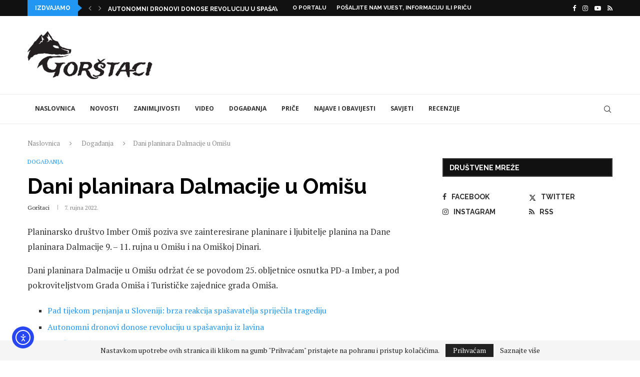

--- FILE ---
content_type: text/html; charset=UTF-8
request_url: https://www.gorstaci.com/dani-planinara-dalmacije-u-omisu/
body_size: 30452
content:
<!DOCTYPE html><html lang="hr"><head><style>img.lazy{min-height:1px}</style><link href="https://www.gorstaci.com/wp-content/plugins/w3-total-cache/pub/js/lazyload.min.js" as="script"><meta charset="UTF-8"><meta http-equiv="X-UA-Compatible" content="IE=edge"><meta name="viewport" content="width=device-width, initial-scale=1"><link rel="profile" href="https://gmpg.org/xfn/11"/><link rel="alternate" type="application/rss+xml" title="Gorštaci RSS Feed"
 href="https://www.gorstaci.com/feed/"/><link rel="alternate" type="application/atom+xml" title="Gorštaci Atom Feed"
 href="https://www.gorstaci.com/feed/atom/"/><link rel="pingback" href="https://www.gorstaci.com/xmlrpc.php"/> <!--[if lt IE 9]> <script src="https://www.gorstaci.com/wp-content/themes/soledad/js/html5.js"></script> <![endif]--><link rel='preconnect' href='https://fonts.googleapis.com' /><link rel='preconnect' href='https://fonts.gstatic.com' /><meta http-equiv='x-dns-prefetch-control' content='on'><link rel='dns-prefetch' href='//fonts.googleapis.com' /><link rel='dns-prefetch' href='//fonts.gstatic.com' /><link rel='dns-prefetch' href='//s.gravatar.com' /><link rel='dns-prefetch' href='//www.google-analytics.com' /><meta name='robots' content='index, follow, max-image-preview:large, max-snippet:-1, max-video-preview:-1' /><link media="all" href="https://www.gorstaci.com/wp-content/cache/autoptimize/css/autoptimize_4ca4c13044ebaeb61d2a5557d3f4ed94.css" rel="stylesheet"><title>Dani planinara Dalmacije u Omišu - Gorštaci</title><link rel="canonical" href="https://www.gorstaci.com/dani-planinara-dalmacije-u-omisu/" /><meta property="og:locale" content="hr_HR" /><meta property="og:type" content="article" /><meta property="og:title" content="Dani planinara Dalmacije u Omišu - Gorštaci" /><meta property="og:description" content="Planinarsko društvo Imber Omiš poziva sve zainteresirane planinare i ljubitelje planina na Dane planinara&hellip;" /><meta property="og:url" content="https://www.gorstaci.com/dani-planinara-dalmacije-u-omisu/" /><meta property="og:site_name" content="Gorštaci" /><meta property="article:publisher" content="https://www.facebook.com/gorstaci" /><meta property="article:published_time" content="2022-09-07T08:18:57+00:00" /><meta property="article:modified_time" content="2022-09-07T08:22:24+00:00" /><meta property="og:image" content="https://www.gorstaci.com/wp-content/uploads/2022/09/Program_imber.jpg" /><meta property="og:image:width" content="503" /><meta property="og:image:height" content="700" /><meta property="og:image:type" content="image/jpeg" /><meta name="author" content="Gorštaci" /><meta name="twitter:card" content="summary_large_image" /><meta name="twitter:creator" content="@gorstaci" /><meta name="twitter:site" content="@gorstaci" /><meta name="twitter:label1" content="Napisao/la" /><meta name="twitter:data1" content="Gorštaci" /><meta name="twitter:label2" content="Procijenjeno vrijeme čitanja" /><meta name="twitter:data2" content="1 minuta" /> <script type="application/ld+json" class="yoast-schema-graph">{"@context":"https://schema.org","@graph":[{"@type":"Article","@id":"https://www.gorstaci.com/dani-planinara-dalmacije-u-omisu/#article","isPartOf":{"@id":"https://www.gorstaci.com/dani-planinara-dalmacije-u-omisu/"},"author":{"name":"Gorštaci","@id":"https://www.gorstaci.com/#/schema/person/e58a68d5810352a415f0604c00c3b861"},"headline":"Dani planinara Dalmacije u Omišu","datePublished":"2022-09-07T08:18:57+00:00","dateModified":"2022-09-07T08:22:24+00:00","mainEntityOfPage":{"@id":"https://www.gorstaci.com/dani-planinara-dalmacije-u-omisu/"},"wordCount":138,"publisher":{"@id":"https://www.gorstaci.com/#organization"},"image":{"@id":"https://www.gorstaci.com/dani-planinara-dalmacije-u-omisu/#primaryimage"},"thumbnailUrl":"https://www.gorstaci.com/wp-content/uploads/2022/09/Program_imber.jpg","keywords":["dalmacija","omiš","omiška dinara","planinarenje","planine"],"articleSection":["Događanja"],"inLanguage":"hr"},{"@type":"WebPage","@id":"https://www.gorstaci.com/dani-planinara-dalmacije-u-omisu/","url":"https://www.gorstaci.com/dani-planinara-dalmacije-u-omisu/","name":"Dani planinara Dalmacije u Omišu - Gorštaci","isPartOf":{"@id":"https://www.gorstaci.com/#website"},"primaryImageOfPage":{"@id":"https://www.gorstaci.com/dani-planinara-dalmacije-u-omisu/#primaryimage"},"image":{"@id":"https://www.gorstaci.com/dani-planinara-dalmacije-u-omisu/#primaryimage"},"thumbnailUrl":"https://www.gorstaci.com/wp-content/uploads/2022/09/Program_imber.jpg","datePublished":"2022-09-07T08:18:57+00:00","dateModified":"2022-09-07T08:22:24+00:00","breadcrumb":{"@id":"https://www.gorstaci.com/dani-planinara-dalmacije-u-omisu/#breadcrumb"},"inLanguage":"hr","potentialAction":[{"@type":"ReadAction","target":["https://www.gorstaci.com/dani-planinara-dalmacije-u-omisu/"]}]},{"@type":"ImageObject","inLanguage":"hr","@id":"https://www.gorstaci.com/dani-planinara-dalmacije-u-omisu/#primaryimage","url":"https://www.gorstaci.com/wp-content/uploads/2022/09/Program_imber.jpg","contentUrl":"https://www.gorstaci.com/wp-content/uploads/2022/09/Program_imber.jpg","width":503,"height":700,"caption":"Program"},{"@type":"BreadcrumbList","@id":"https://www.gorstaci.com/dani-planinara-dalmacije-u-omisu/#breadcrumb","itemListElement":[{"@type":"ListItem","position":1,"name":"Početna stranica","item":"https://www.gorstaci.com/"},{"@type":"ListItem","position":2,"name":"Dani planinara Dalmacije u Omišu"}]},{"@type":"WebSite","@id":"https://www.gorstaci.com/#website","url":"https://www.gorstaci.com/","name":"Gorštaci","description":"Vijesti i informacije za zaljubljenike u planine i prirodu općenito. Aktivnosti u planinama, planinarenje, speleologija, trekking, alpinizam, penjanje, priroda","publisher":{"@id":"https://www.gorstaci.com/#organization"},"potentialAction":[{"@type":"SearchAction","target":{"@type":"EntryPoint","urlTemplate":"https://www.gorstaci.com/?s={search_term_string}"},"query-input":{"@type":"PropertyValueSpecification","valueRequired":true,"valueName":"search_term_string"}}],"inLanguage":"hr"},{"@type":"Organization","@id":"https://www.gorstaci.com/#organization","name":"Gorštaci","url":"https://www.gorstaci.com/","logo":{"@type":"ImageObject","inLanguage":"hr","@id":"https://www.gorstaci.com/#/schema/logo/image/","url":"https://www.gorstaci.com/wp-content/uploads/2020/07/logo-Gorstaci.jpg","contentUrl":"https://www.gorstaci.com/wp-content/uploads/2020/07/logo-Gorstaci.jpg","width":130,"height":130,"caption":"Gorštaci"},"image":{"@id":"https://www.gorstaci.com/#/schema/logo/image/"},"sameAs":["https://www.facebook.com/gorstaci","https://x.com/gorstaci","https://www.instagram.com/gorstaci/","https://www.youtube.com/channel/UCz4k-hIdIuQ6Hbh_aoJrKig/playlists"]},{"@type":"Person","@id":"https://www.gorstaci.com/#/schema/person/e58a68d5810352a415f0604c00c3b861","name":"Gorštaci","image":{"@type":"ImageObject","inLanguage":"hr","@id":"https://www.gorstaci.com/#/schema/person/image/","url":"https://www.gorstaci.com/wp-content/uploads/2020/07/logo-Gorstaci.jpg","contentUrl":"https://www.gorstaci.com/wp-content/uploads/2020/07/logo-Gorstaci.jpg","caption":"Gorštaci"}}]}</script> <link rel='dns-prefetch' href='//cdn.elementor.com' /><link rel='dns-prefetch' href='//www.googletagmanager.com' /><link rel='dns-prefetch' href='//fonts.googleapis.com' /><link rel="alternate" type="application/rss+xml" title="Gorštaci &raquo; Kanal" href="https://www.gorstaci.com/feed/" /><link rel="alternate" type="application/rss+xml" title="Gorštaci &raquo; Kanal komentara" href="https://www.gorstaci.com/comments/feed/" /><link rel="alternate" type="application/rss+xml" title="Gorštaci &raquo; Dani planinara Dalmacije u Omišu Kanal komentara" href="https://www.gorstaci.com/dani-planinara-dalmacije-u-omisu/feed/" /><link rel="alternate" title="oEmbed (JSON)" type="application/json+oembed" href="https://www.gorstaci.com/wp-json/oembed/1.0/embed?url=https%3A%2F%2Fwww.gorstaci.com%2Fdani-planinara-dalmacije-u-omisu%2F" /><link rel="alternate" title="oEmbed (XML)" type="text/xml+oembed" href="https://www.gorstaci.com/wp-json/oembed/1.0/embed?url=https%3A%2F%2Fwww.gorstaci.com%2Fdani-planinara-dalmacije-u-omisu%2F&#038;format=xml" /><link rel='stylesheet' id='penci-oswald-css' href='//fonts.googleapis.com/css?family=Oswald%3A400&#038;display=swap&#038;ver=6.9' type='text/css' media='all' /><link rel='stylesheet' id='penci-fonts-css' href='https://fonts.googleapis.com/css?family=Raleway%3A300%2C300italic%2C400%2C400italic%2C500%2C500italic%2C700%2C700italic%2C800%2C800italic%7CPT+Serif%3A300%2C300italic%2C400%2C400italic%2C500%2C500italic%2C700%2C700italic%2C800%2C800italic%7COpen+Sans%3A300%2C300italic%2C400%2C400italic%2C500%2C500italic%2C600%2C600italic%2C700%2C700italic%2C800%2C800italic%26subset%3Dlatin%2Ccyrillic%2Ccyrillic-ext%2Cgreek%2Cgreek-ext%2Clatin-ext&#038;display=swap&#038;ver=8.7.1' type='text/css' media='' /><link rel='stylesheet' id='elementor-post-1384-css' href='https://www.gorstaci.com/wp-content/cache/autoptimize/css/autoptimize_single_8b76c5cebfcbb185e982b2f2736faf49.css?ver=1768851713' type='text/css' media='all' /><link rel='stylesheet' id='elementor-gf-local-roboto-css' href='https://www.gorstaci.com/wp-content/cache/autoptimize/css/autoptimize_single_cf73ff4530d4dbce034d9027d7d4589d.css?ver=1742361883' type='text/css' media='all' /><link rel='stylesheet' id='elementor-gf-local-robotoslab-css' href='https://www.gorstaci.com/wp-content/cache/autoptimize/css/autoptimize_single_02e5779cc08a7d37f75f3b4ef49a519c.css?ver=1742361886' type='text/css' media='all' /><link rel='stylesheet' id='elementor-gf-local-lora-css' href='https://www.gorstaci.com/wp-content/cache/autoptimize/css/autoptimize_single_dd6621845dd6bc768c38754b27ab28a1.css?ver=1742361889' type='text/css' media='all' /> <script type="text/javascript" src="https://www.gorstaci.com/wp-includes/js/jquery/jquery.min.js?ver=3.7.1" id="jquery-core-js"></script> <script type="text/javascript" src="https://www.gorstaci.com/wp-includes/js/jquery/jquery-migrate.min.js?ver=3.4.1" id="jquery-migrate-js"></script> <script type="text/javascript" src="https://www.gorstaci.com/wp-content/plugins/osm/js/OL/2.13.1/OpenLayers.js?ver=af42521c862d280208f8746cd773793c" id="osm-ol-library-js"></script> <script type="text/javascript" src="https://www.gorstaci.com/wp-content/plugins/osm/js/OSM/openlayers/OpenStreetMap.js?ver=af42521c862d280208f8746cd773793c" id="osm-osm-library-js"></script> <script type="text/javascript" src="https://www.gorstaci.com/wp-content/plugins/osm/js/OSeaM/harbours.js?ver=af42521c862d280208f8746cd773793c" id="osm-harbours-library-js"></script> <script type="text/javascript" src="https://www.gorstaci.com/wp-content/plugins/osm/js/OSeaM/map_utils.js?ver=af42521c862d280208f8746cd773793c" id="osm-map-utils-library-js"></script> <script type="text/javascript" src="https://www.gorstaci.com/wp-content/plugins/osm/js/OSeaM/utilities.js?ver=af42521c862d280208f8746cd773793c" id="osm-utilities-library-js"></script> <script type="text/javascript" src="https://www.gorstaci.com/wp-content/plugins/osm/js/osm-plugin-lib.js?ver=af42521c862d280208f8746cd773793c" id="OsmScript-js"></script> <script type="text/javascript" src="https://www.gorstaci.com/wp-content/plugins/osm/js/polyfill/v2/polyfill.min.js?features=requestAnimationFrame%2CElement.prototype.classList%2CURL&amp;ver=6.9" id="osm-polyfill-js"></script> <script type="text/javascript" src="https://www.gorstaci.com/wp-content/plugins/osm/js/OL/7.1.0/ol.js?ver=af42521c862d280208f8746cd773793c" id="osm-ol3-library-js"></script> <script type="text/javascript" src="https://www.gorstaci.com/wp-content/plugins/osm/js/osm-v3-plugin-lib.js?ver=af42521c862d280208f8746cd773793c" id="osm-ol3-ext-library-js"></script> <script type="text/javascript" src="https://www.gorstaci.com/wp-content/plugins/osm/js/osm-metabox-events.js?ver=af42521c862d280208f8746cd773793c" id="osm-ol3-metabox-events-js"></script> <script type="text/javascript" src="https://www.gorstaci.com/wp-content/plugins/osm/js/osm-startup-lib.js?ver=af42521c862d280208f8746cd773793c" id="osm-map-startup-js"></script> <script type="text/javascript" id="track-the-click-js-extra">var ajax_var = {"nonce":"3a021c48f8"};
var ttc_data = {"proBeacon":""};
//# sourceURL=track-the-click-js-extra</script> <script type="text/javascript" src="https://www.gorstaci.com/wp-content/plugins/track-the-click/public/js/track-the-click-public.js?ver=0.4.0" id="track-the-click-js" data-noptimize="true" data-no-optimize="1"></script> <script type="text/javascript" id="track-the-click-js-after" data-noptimize="true" data-no-optimize="1">function getHomeURL() {return "https://www.gorstaci.com";}
function getPostID() {return 8532;}
function showClickCounts() {return false;}

//# sourceURL=track-the-click-js-after</script> <script type="text/javascript" src="https://www.gorstaci.com/wp-content/plugins/wp-user-avatar/assets/flatpickr/flatpickr.min.js?ver=4.16.8" id="ppress-flatpickr-js"></script> <script type="text/javascript" src="https://www.gorstaci.com/wp-content/plugins/wp-user-avatar/assets/select2/select2.min.js?ver=4.16.8" id="ppress-select2-js"></script> 
 <script type="text/javascript" src="https://www.googletagmanager.com/gtag/js?id=G-TNYPDFGXF3" id="google_gtagjs-js" async></script> <script type="text/javascript" id="google_gtagjs-js-after">window.dataLayer = window.dataLayer || [];function gtag(){dataLayer.push(arguments);}
gtag("set","linker",{"domains":["www.gorstaci.com"]});
gtag("js", new Date());
gtag("set", "developer_id.dZTNiMT", true);
gtag("config", "G-TNYPDFGXF3");
//# sourceURL=google_gtagjs-js-after</script> <link rel="https://api.w.org/" href="https://www.gorstaci.com/wp-json/" /><link rel="alternate" title="JSON" type="application/json" href="https://www.gorstaci.com/wp-json/wp/v2/posts/8532" /><link rel="EditURI" type="application/rsd+xml" title="RSD" href="https://www.gorstaci.com/xmlrpc.php?rsd" /><meta name="generator" content="Site Kit by Google 1.170.0" /><script type="text/javascript">/**  all layers have to be in this global array - in further process each map will have something like vectorM[map_ol3js_n][layer_n] */
var vectorM = [[]];


/** put translations from PHP/mo to JavaScript */
var translations = [];

/** global GET-Parameters */
var HTTP_GET_VARS = [];</script> <script>var portfolioDataJs = portfolioDataJs || [];</script><style id="penci-custom-style" type="text/css">body{ --pcbg-cl: #fff; --pctext-cl: #313131; --pcborder-cl: #dedede; --pcheading-cl: #313131; --pcmeta-cl: #888888; --pcaccent-cl: #6eb48c; --pcbody-font: 'PT Serif', serif; --pchead-font: 'Raleway', sans-serif; --pchead-wei: bold; --pcava_bdr:10px;--pcajs_fvw:470px;--pcajs_fvmw:220px; } .single.penci-body-single-style-5 #header, .single.penci-body-single-style-6 #header, .single.penci-body-single-style-10 #header, .single.penci-body-single-style-5 .pc-wrapbuilder-header, .single.penci-body-single-style-6 .pc-wrapbuilder-header, .single.penci-body-single-style-10 .pc-wrapbuilder-header { --pchd-mg: 40px; } .fluid-width-video-wrapper > div { position: absolute; left: 0; right: 0; top: 0; width: 100%; height: 100%; } .yt-video-place { position: relative; text-align: center; } .yt-video-place.embed-responsive .start-video { display: block; top: 0; left: 0; bottom: 0; right: 0; position: absolute; transform: none; } .yt-video-place.embed-responsive .start-video img { margin: 0; padding: 0; top: 50%; display: inline-block; position: absolute; left: 50%; transform: translate(-50%, -50%); width: 68px; height: auto; } .mfp-bg { top: 0; left: 0; width: 100%; height: 100%; z-index: 9999999; overflow: hidden; position: fixed; background: #0b0b0b; opacity: .8; filter: alpha(opacity=80) } .mfp-wrap { top: 0; left: 0; width: 100%; height: 100%; z-index: 9999999; position: fixed; outline: none !important; -webkit-backface-visibility: hidden } body { --pchead-font: 'Raleway', sans-serif; } #navigation .menu > li > a, #navigation ul.menu ul.sub-menu li > a, .navigation ul.menu ul.sub-menu li > a, .penci-menu-hbg .menu li a, #sidebar-nav .menu li a { font-family: 'Open Sans', sans-serif; font-weight: normal; } .penci-hide-tagupdated{ display: none !important; } .header-slogan .header-slogan-text { font-style:normal; } body, .widget ul li a{ font-size: 17px; } .widget ul li, .widget ol li, .post-entry, p, .post-entry p { font-size: 17px; line-height: 1.8; } body { --pchead-wei: 600; } .featured-area.featured-style-42 .item-inner-content, .featured-style-41 .swiper-slide, .slider-40-wrapper .nav-thumb-creative .thumb-container:after,.penci-slider44-t-item:before,.penci-slider44-main-wrapper .item, .featured-area .penci-image-holder, .featured-area .penci-slider4-overlay, .featured-area .penci-slide-overlay .overlay-link, .featured-style-29 .featured-slider-overlay, .penci-slider38-overlay{ border-radius: ; -webkit-border-radius: ; } .penci-featured-content-right:before{ border-top-right-radius: ; border-bottom-right-radius: ; } .penci-flat-overlay .penci-slide-overlay .penci-mag-featured-content:before{ border-bottom-left-radius: ; border-bottom-right-radius: ; } .container-single .post-image{ border-radius: ; -webkit-border-radius: ; } .penci-mega-post-inner, .penci-mega-thumbnail .penci-image-holder{ border-radius: ; -webkit-border-radius: ; } #navigation .menu > li > a, #navigation ul.menu ul.sub-menu li > a, .navigation ul.menu ul.sub-menu li > a, .penci-menu-hbg .menu li a, #sidebar-nav .menu li a, #navigation .penci-megamenu .penci-mega-child-categories a, .navigation .penci-megamenu .penci-mega-child-categories a{ font-weight: 700; } body.penci-body-boxed { background-image: url(https://soledad.pencidesign.com/soledad-magazine/wp-content/uploads/sites/7/2017/06/notebook.png); } body.penci-body-boxed { background-repeat:repeat; } body.penci-body-boxed { background-attachment:scroll; } body.penci-body-boxed { background-size:auto; } #header .inner-header .container { padding:30px 0; } #logo a { max-width:250px; width: 100%; } @media only screen and (max-width: 960px) and (min-width: 768px){ #logo img{ max-width: 100%; } } .editor-styles-wrapper, body{ --pcaccent-cl: #2196f3; } .penci-menuhbg-toggle:hover .lines-button:after, .penci-menuhbg-toggle:hover .penci-lines:before, .penci-menuhbg-toggle:hover .penci-lines:after,.tags-share-box.tags-share-box-s2 .post-share-plike,.penci-video_playlist .penci-playlist-title,.pencisc-column-2.penci-video_playlist .penci-video-nav .playlist-panel-item, .pencisc-column-1.penci-video_playlist .penci-video-nav .playlist-panel-item,.penci-video_playlist .penci-custom-scroll::-webkit-scrollbar-thumb, .pencisc-button, .post-entry .pencisc-button, .penci-dropcap-box, .penci-dropcap-circle, .penci-login-register input[type="submit"]:hover, .penci-ld .penci-ldin:before, .penci-ldspinner > div{ background: #2196f3; } a, .post-entry .penci-portfolio-filter ul li a:hover, .penci-portfolio-filter ul li a:hover, .penci-portfolio-filter ul li.active a, .post-entry .penci-portfolio-filter ul li.active a, .penci-countdown .countdown-amount, .archive-box h1, .post-entry a, .container.penci-breadcrumb span a:hover,.container.penci-breadcrumb a:hover, .post-entry blockquote:before, .post-entry blockquote cite, .post-entry blockquote .author, .wpb_text_column blockquote:before, .wpb_text_column blockquote cite, .wpb_text_column blockquote .author, .penci-pagination a:hover, ul.penci-topbar-menu > li a:hover, div.penci-topbar-menu > ul > li a:hover, .penci-recipe-heading a.penci-recipe-print,.penci-review-metas .penci-review-btnbuy, .main-nav-social a:hover, .widget-social .remove-circle a:hover i, .penci-recipe-index .cat > a.penci-cat-name, #bbpress-forums li.bbp-body ul.forum li.bbp-forum-info a:hover, #bbpress-forums li.bbp-body ul.topic li.bbp-topic-title a:hover, #bbpress-forums li.bbp-body ul.forum li.bbp-forum-info .bbp-forum-content a, #bbpress-forums li.bbp-body ul.topic p.bbp-topic-meta a, #bbpress-forums .bbp-breadcrumb a:hover, #bbpress-forums .bbp-forum-freshness a:hover, #bbpress-forums .bbp-topic-freshness a:hover, #buddypress ul.item-list li div.item-title a, #buddypress ul.item-list li h4 a, #buddypress .activity-header a:first-child, #buddypress .comment-meta a:first-child, #buddypress .acomment-meta a:first-child, div.bbp-template-notice a:hover, .penci-menu-hbg .menu li a .indicator:hover, .penci-menu-hbg .menu li a:hover, #sidebar-nav .menu li a:hover, .penci-rlt-popup .rltpopup-meta .rltpopup-title:hover, .penci-video_playlist .penci-video-playlist-item .penci-video-title:hover, .penci_list_shortcode li:before, .penci-dropcap-box-outline, .penci-dropcap-circle-outline, .penci-dropcap-regular, .penci-dropcap-bold{ color: #2196f3; } .penci-home-popular-post ul.slick-dots li button:hover, .penci-home-popular-post ul.slick-dots li.slick-active button, .post-entry blockquote .author span:after, .error-image:after, .error-404 .go-back-home a:after, .penci-header-signup-form, .woocommerce span.onsale, .woocommerce #respond input#submit:hover, .woocommerce a.button:hover, .woocommerce button.button:hover, .woocommerce input.button:hover, .woocommerce nav.woocommerce-pagination ul li span.current, .woocommerce div.product .entry-summary div[itemprop="description"]:before, .woocommerce div.product .entry-summary div[itemprop="description"] blockquote .author span:after, .woocommerce div.product .woocommerce-tabs #tab-description blockquote .author span:after, .woocommerce #respond input#submit.alt:hover, .woocommerce a.button.alt:hover, .woocommerce button.button.alt:hover, .woocommerce input.button.alt:hover, .pcheader-icon.shoping-cart-icon > a > span, #penci-demobar .buy-button, #penci-demobar .buy-button:hover, .penci-recipe-heading a.penci-recipe-print:hover,.penci-review-metas .penci-review-btnbuy:hover, .penci-review-process span, .penci-review-score-total, #navigation.menu-style-2 ul.menu ul.sub-menu:before, #navigation.menu-style-2 .menu ul ul.sub-menu:before, .penci-go-to-top-floating, .post-entry.blockquote-style-2 blockquote:before, #bbpress-forums #bbp-search-form .button, #bbpress-forums #bbp-search-form .button:hover, .wrapper-boxed .bbp-pagination-links span.current, #bbpress-forums #bbp_reply_submit:hover, #bbpress-forums #bbp_topic_submit:hover,#main .bbp-login-form .bbp-submit-wrapper button[type="submit"]:hover, #buddypress .dir-search input[type=submit], #buddypress .groups-members-search input[type=submit], #buddypress button:hover, #buddypress a.button:hover, #buddypress a.button:focus, #buddypress input[type=button]:hover, #buddypress input[type=reset]:hover, #buddypress ul.button-nav li a:hover, #buddypress ul.button-nav li.current a, #buddypress div.generic-button a:hover, #buddypress .comment-reply-link:hover, #buddypress input[type=submit]:hover, #buddypress div.pagination .pagination-links .current, #buddypress div.item-list-tabs ul li.selected a, #buddypress div.item-list-tabs ul li.current a, #buddypress div.item-list-tabs ul li a:hover, #buddypress table.notifications thead tr, #buddypress table.notifications-settings thead tr, #buddypress table.profile-settings thead tr, #buddypress table.profile-fields thead tr, #buddypress table.wp-profile-fields thead tr, #buddypress table.messages-notices thead tr, #buddypress table.forum thead tr, #buddypress input[type=submit] { background-color: #2196f3; } .penci-pagination ul.page-numbers li span.current, #comments_pagination span { color: #fff; background: #2196f3; border-color: #2196f3; } .footer-instagram h4.footer-instagram-title > span:before, .woocommerce nav.woocommerce-pagination ul li span.current, .penci-pagination.penci-ajax-more a.penci-ajax-more-button:hover, .penci-recipe-heading a.penci-recipe-print:hover,.penci-review-metas .penci-review-btnbuy:hover, .home-featured-cat-content.style-14 .magcat-padding:before, .wrapper-boxed .bbp-pagination-links span.current, #buddypress .dir-search input[type=submit], #buddypress .groups-members-search input[type=submit], #buddypress button:hover, #buddypress a.button:hover, #buddypress a.button:focus, #buddypress input[type=button]:hover, #buddypress input[type=reset]:hover, #buddypress ul.button-nav li a:hover, #buddypress ul.button-nav li.current a, #buddypress div.generic-button a:hover, #buddypress .comment-reply-link:hover, #buddypress input[type=submit]:hover, #buddypress div.pagination .pagination-links .current, #buddypress input[type=submit], form.pc-searchform.penci-hbg-search-form input.search-input:hover, form.pc-searchform.penci-hbg-search-form input.search-input:focus, .penci-dropcap-box-outline, .penci-dropcap-circle-outline { border-color: #2196f3; } .woocommerce .woocommerce-error, .woocommerce .woocommerce-info, .woocommerce .woocommerce-message { border-top-color: #2196f3; } .penci-slider ol.penci-control-nav li a.penci-active, .penci-slider ol.penci-control-nav li a:hover, .penci-related-carousel .penci-owl-dot.active span, .penci-owl-carousel-slider .penci-owl-dot.active span{ border-color: #2196f3; background-color: #2196f3; } .woocommerce .woocommerce-message:before, .woocommerce form.checkout table.shop_table .order-total .amount, .woocommerce ul.products li.product .price ins, .woocommerce ul.products li.product .price, .woocommerce div.product p.price ins, .woocommerce div.product span.price ins, .woocommerce div.product p.price, .woocommerce div.product .entry-summary div[itemprop="description"] blockquote:before, .woocommerce div.product .woocommerce-tabs #tab-description blockquote:before, .woocommerce div.product .entry-summary div[itemprop="description"] blockquote cite, .woocommerce div.product .entry-summary div[itemprop="description"] blockquote .author, .woocommerce div.product .woocommerce-tabs #tab-description blockquote cite, .woocommerce div.product .woocommerce-tabs #tab-description blockquote .author, .woocommerce div.product .product_meta > span a:hover, .woocommerce div.product .woocommerce-tabs ul.tabs li.active, .woocommerce ul.cart_list li .amount, .woocommerce ul.product_list_widget li .amount, .woocommerce table.shop_table td.product-name a:hover, .woocommerce table.shop_table td.product-price span, .woocommerce table.shop_table td.product-subtotal span, .woocommerce-cart .cart-collaterals .cart_totals table td .amount, .woocommerce .woocommerce-info:before, .woocommerce div.product span.price, .penci-container-inside.penci-breadcrumb span a:hover,.penci-container-inside.penci-breadcrumb a:hover { color: #2196f3; } .standard-content .penci-more-link.penci-more-link-button a.more-link, .penci-readmore-btn.penci-btn-make-button a, .penci-featured-cat-seemore.penci-btn-make-button a{ background-color: #2196f3; color: #fff; } .penci-vernav-toggle:before{ border-top-color: #2196f3; color: #fff; } ul.homepage-featured-boxes .penci-fea-in h4 span span, ul.homepage-featured-boxes .penci-fea-in.boxes-style-3 h4 span span { font-size: 14px; } .penci-home-popular-post .item-related h3 a { font-size: 14px; } .penci-top-bar, .penci-topbar-trending .penci-owl-carousel .owl-item, ul.penci-topbar-menu ul.sub-menu, div.penci-topbar-menu > ul ul.sub-menu, .pctopbar-login-btn .pclogin-sub{ background-color: #111111; } .headline-title.nticker-style-3:after{ border-color: #111111; } .headline-title { background-color: #2196f3; } .headline-title.nticker-style-2:after, .headline-title.nticker-style-4:after{ border-color: #2196f3; } a.penci-topbar-post-title { color: #ffffff; } a.penci-topbar-post-title:hover { color: #2196f3; } .penci-topbar-trending{ max-width: 500px; } @media only screen and (max-width: 767px){ .penci-topbar-trending{ max-width: 500px; } } ul.penci-topbar-menu > li a:hover, div.penci-topbar-menu > ul > li a:hover { color: #2196f3; } .penci-topbar-social a:hover { color: #2196f3; } #penci-login-popup:before{ opacity: ; } #header .inner-header { background-color: #ffffff; background-image: none; } .navigation .menu > li > a:hover, .navigation .menu li.current-menu-item > a, .navigation .menu > li.current_page_item > a, .navigation .menu > li:hover > a, .navigation .menu > li.current-menu-ancestor > a, .navigation .menu > li.current-menu-item > a, .navigation .menu .sub-menu li a:hover, .navigation .menu .sub-menu li.current-menu-item > a, .navigation .sub-menu li:hover > a, #navigation .menu > li > a:hover, #navigation .menu li.current-menu-item > a, #navigation .menu > li.current_page_item > a, #navigation .menu > li:hover > a, #navigation .menu > li.current-menu-ancestor > a, #navigation .menu > li.current-menu-item > a, #navigation .menu .sub-menu li a:hover, #navigation .menu .sub-menu li.current-menu-item > a, #navigation .sub-menu li:hover > a { color: #ffffff; } .navigation ul.menu > li > a:before, .navigation .menu > ul > li > a:before, #navigation ul.menu > li > a:before, #navigation .menu > ul > li > a:before { background: #ffffff; } .navigation.menu-item-padding .menu > li > a:hover, .navigation.menu-item-padding .menu > li:hover > a, .navigation.menu-item-padding .menu > li.current-menu-item > a, .navigation.menu-item-padding .menu > li.current_page_item > a, .navigation.menu-item-padding .menu > li.current-menu-ancestor > a, .navigation.menu-item-padding .menu > li.current-menu-item > a, #navigation.menu-item-padding .menu > li > a:hover, #navigation.menu-item-padding .menu > li:hover > a, #navigation.menu-item-padding .menu > li.current-menu-item > a, #navigation.menu-item-padding .menu > li.current_page_item > a, #navigation.menu-item-padding .menu > li.current-menu-ancestor > a, #navigation.menu-item-padding .menu > li.current-menu-item > a { background-color: #2196f3; } .navigation .penci-megamenu .penci-mega-child-categories, .navigation.menu-style-2 .penci-megamenu .penci-mega-child-categories a.cat-active, #navigation .penci-megamenu .penci-mega-child-categories, #navigation.menu-style-2 .penci-megamenu .penci-mega-child-categories a.cat-active { background-color: #ffffff; } .navigation .menu ul.sub-menu li .pcmis-2 .penci-mega-post a:hover, .navigation .penci-megamenu .penci-mega-child-categories a.cat-active, .navigation .menu .penci-megamenu .penci-mega-child-categories a:hover, .navigation .menu .penci-megamenu .penci-mega-latest-posts .penci-mega-post a:hover, #navigation .menu ul.sub-menu li .pcmis-2 .penci-mega-post a:hover, #navigation .penci-megamenu .penci-mega-child-categories a.cat-active, #navigation .menu .penci-megamenu .penci-mega-child-categories a:hover, #navigation .menu .penci-megamenu .penci-mega-latest-posts .penci-mega-post a:hover { color: #2196f3; } #navigation .penci-megamenu .penci-mega-thumbnail .mega-cat-name { background: #2196f3; } #navigation .pcmis-5 .penci-mega-latest-posts.col-mn-4 .penci-mega-post:nth-child(5n + 1) .penci-mega-post-inner .penci-mega-meta .post-mega-title a { font-size:16.64px; } #navigation .penci-megamenu .post-mega-title a, .pc-builder-element .navigation .penci-megamenu .penci-content-megamenu .penci-mega-latest-posts .penci-mega-post .post-mega-title a{ font-size:13px; } #navigation .penci-megamenu .post-mega-title a, .pc-builder-element .navigation .penci-megamenu .penci-content-megamenu .penci-mega-latest-posts .penci-mega-post .post-mega-title a{ text-transform: none; } #navigation .menu .sub-menu li a { color: #313131; } #navigation .menu .sub-menu li a:hover, #navigation .menu .sub-menu li.current-menu-item > a, #navigation .sub-menu li:hover > a { color: #2196f3; } #navigation.menu-style-2 ul.menu ul.sub-menu:before, #navigation.menu-style-2 .menu ul ul.sub-menu:before { background-color: #2196f3; } .penci-featured-content .feat-text h3 a, .featured-style-35 .feat-text-right h3 a, .featured-style-4 .penci-featured-content .feat-text h3 a, .penci-mag-featured-content h3 a, .pencislider-container .pencislider-content .pencislider-title { text-transform: none; } .home-featured-cat-content, .penci-featured-cat-seemore, .penci-featured-cat-custom-ads, .home-featured-cat-content.style-8 { margin-bottom: 40px; } .home-featured-cat-content.style-8 .penci-grid li.list-post:last-child{ margin-bottom: 0; } .home-featured-cat-content.style-3, .home-featured-cat-content.style-11{ margin-bottom: 30px; } .home-featured-cat-content.style-7{ margin-bottom: 14px; } .home-featured-cat-content.style-13{ margin-bottom: 20px; } .penci-featured-cat-seemore, .penci-featured-cat-custom-ads{ margin-top: -20px; } .penci-featured-cat-seemore.penci-seemore-style-7, .mag-cat-style-7 .penci-featured-cat-custom-ads{ margin-top: -18px; } .penci-featured-cat-seemore.penci-seemore-style-8, .mag-cat-style-8 .penci-featured-cat-custom-ads{ margin-top: 0px; } .penci-featured-cat-seemore.penci-seemore-style-13, .mag-cat-style-13 .penci-featured-cat-custom-ads{ margin-top: -20px; } .widget_categories ul li.cat-item-220, .widget_categories select option[value="220"], .widget_tag_cloud .tag-cloud-link.tag-link-220{ display: none; } .penci-header-signup-form { padding-top: px; padding-bottom: px; } .penci-header-signup-form { background-color: #2196f3; } .header-social a:hover i, .main-nav-social a:hover, .penci-menuhbg-toggle:hover .lines-button:after, .penci-menuhbg-toggle:hover .penci-lines:before, .penci-menuhbg-toggle:hover .penci-lines:after { color: #2196f3; } #sidebar-nav .menu li a:hover, .header-social.sidebar-nav-social a:hover i, #sidebar-nav .menu li a .indicator:hover, #sidebar-nav .menu .sub-menu li a .indicator:hover{ color: #2196f3; } #sidebar-nav-logo:before{ background-color: #2196f3; } .penci-slide-overlay .overlay-link, .penci-slider38-overlay, .penci-flat-overlay .penci-slide-overlay .penci-mag-featured-content:before, .slider-40-wrapper .list-slider-creative .item-slider-creative .img-container:before { opacity: 0.8; } .penci-item-mag:hover .penci-slide-overlay .overlay-link, .featured-style-38 .item:hover .penci-slider38-overlay, .penci-flat-overlay .penci-item-mag:hover .penci-slide-overlay .penci-mag-featured-content:before { opacity: ; } .penci-featured-content .featured-slider-overlay { opacity: ; } .slider-40-wrapper .list-slider-creative .item-slider-creative:hover .img-container:before { opacity:; } .penci-43-slider-item div .featured-cat a, .penci-featured-content .feat-text .featured-cat a, .penci-mag-featured-content .cat > a.penci-cat-name, .featured-style-35 .cat > a.penci-cat-name { color: #ffffff; } .penci-mag-featured-content .cat > a.penci-cat-name:after, .penci-featured-content .cat > a.penci-cat-name:after, .featured-style-35 .cat > a.penci-cat-name:after{ border-color: #ffffff; } .penci-43-slider-item div .featured-cat a:hover, .penci-featured-content .feat-text .featured-cat a:hover, .penci-mag-featured-content .cat > a.penci-cat-name:hover, .featured-style-35 .cat > a.penci-cat-name:hover { color: #2196f3; } .featured-style-29 .featured-slider-overlay { opacity: ; } .penci-owl-carousel{--pcfs-delay:0.7s;} .featured-area .penci-slider { max-height: 600px; } .penci-standard-cat .cat > a.penci-cat-name { color: #2196f3; } .penci-standard-cat .cat:before, .penci-standard-cat .cat:after { background-color: #2196f3; } .standard-content .penci-post-box-meta .penci-post-share-box a:hover, .standard-content .penci-post-box-meta .penci-post-share-box a.liked { color: #2196f3; } .header-standard .post-entry a:hover, .header-standard .author-post span a:hover, .standard-content a, .standard-content .post-entry a, .standard-post-entry a.more-link:hover, .penci-post-box-meta .penci-box-meta a:hover, .standard-content .post-entry blockquote:before, .post-entry blockquote cite, .post-entry blockquote .author, .standard-content-special .author-quote span, .standard-content-special .format-post-box .post-format-icon i, .standard-content-special .format-post-box .dt-special a:hover, .standard-content .penci-more-link a.more-link, .standard-content .penci-post-box-meta .penci-box-meta a:hover { color: #2196f3; } .standard-content .penci-more-link.penci-more-link-button a.more-link{ background-color: #2196f3; color: #fff; } .standard-content-special .author-quote span:before, .standard-content-special .author-quote span:after, .standard-content .post-entry ul li:before, .post-entry blockquote .author span:after, .header-standard:after { background-color: #2196f3; } .penci-more-link a.more-link:before, .penci-more-link a.more-link:after { border-color: #2196f3; } .penci_grid_title a, .penci-grid li .item h2 a, .penci-masonry .item-masonry h2 a, .grid-mixed .mixed-detail h2 a, .overlay-header-box .overlay-title a { text-transform: none; } .penci-grid li .item h2 a, .penci-masonry .item-masonry h2 a { } .penci-featured-infor .cat a.penci-cat-name, .penci-grid .cat a.penci-cat-name, .penci-masonry .cat a.penci-cat-name, .penci-featured-infor .cat a.penci-cat-name { color: #2196f3; } .penci-featured-infor .cat a.penci-cat-name:after, .penci-grid .cat a.penci-cat-name:after, .penci-masonry .cat a.penci-cat-name:after, .penci-featured-infor .cat a.penci-cat-name:after{ border-color: #2196f3; } .penci-post-share-box a.liked, .penci-post-share-box a:hover { color: #2196f3; } .overlay-post-box-meta .overlay-share a:hover, .overlay-author a:hover, .penci-grid .standard-content-special .format-post-box .dt-special a:hover, .grid-post-box-meta span a:hover, .grid-post-box-meta span a.comment-link:hover, .penci-grid .standard-content-special .author-quote span, .penci-grid .standard-content-special .format-post-box .post-format-icon i, .grid-mixed .penci-post-box-meta .penci-box-meta a:hover { color: #2196f3; } .penci-grid .standard-content-special .author-quote span:before, .penci-grid .standard-content-special .author-quote span:after, .grid-header-box:after, .list-post .header-list-style:after { background-color: #2196f3; } .penci-grid .post-box-meta span:after, .penci-masonry .post-box-meta span:after { border-color: #2196f3; } .penci-readmore-btn.penci-btn-make-button a{ background-color: #2196f3; color: #fff; } .penci-grid li.typography-style .overlay-typography { opacity: ; } .penci-grid li.typography-style:hover .overlay-typography { opacity: ; } .penci-grid li.typography-style .item .main-typography h2 a:hover { color: #2196f3; } .penci-grid li.typography-style .grid-post-box-meta span a:hover { color: #2196f3; } .overlay-header-box .cat > a.penci-cat-name:hover { color: #2196f3; } .penci-sidebar-content .widget, .penci-sidebar-content.pcsb-boxed-whole { margin-bottom: 40px; } .penci-sidebar-content.style-25 .inner-arrow, .penci-sidebar-content.style-25 .widget-title, .penci-sidebar-content.style-11 .penci-border-arrow .inner-arrow, .penci-sidebar-content.style-12 .penci-border-arrow .inner-arrow, .penci-sidebar-content.style-14 .penci-border-arrow .inner-arrow:before, .penci-sidebar-content.style-13 .penci-border-arrow .inner-arrow, .penci-sidebar-content.style-30 .widget-title > span, .penci-sidebar-content .penci-border-arrow .inner-arrow, .penci-sidebar-content.style-15 .penci-border-arrow .inner-arrow{ background-color: #111111; } .penci-sidebar-content.style-2 .penci-border-arrow:after{ border-top-color: #111111; } .penci-sidebar-content.style-28 .widget-title,.penci-sidebar-content.style-30 .widget-title{ --pcaccent-cl: #111111; } .penci-sidebar-content.style-25 .widget-title span{--pcheading-cl:#313131;} .penci-sidebar-content.style-29 .widget-title > span,.penci-sidebar-content.style-26 .widget-title,.penci-sidebar-content.style-30 .widget-title{--pcborder-cl:#313131;} .penci-sidebar-content.style-24 .widget-title>span, .penci-sidebar-content.style-23 .widget-title>span, .penci-sidebar-content.style-29 .widget-title > span, .penci-sidebar-content.style-22 .widget-title,.penci-sidebar-content.style-21 .widget-title span{--pcaccent-cl:#313131;} .penci-sidebar-content .penci-border-arrow .inner-arrow, .penci-sidebar-content.style-4 .penci-border-arrow .inner-arrow:before, .penci-sidebar-content.style-4 .penci-border-arrow .inner-arrow:after, .penci-sidebar-content.style-5 .penci-border-arrow, .penci-sidebar-content.style-7 .penci-border-arrow, .penci-sidebar-content.style-9 .penci-border-arrow{ border-color: #313131; } .penci-sidebar-content .penci-border-arrow:before { border-top-color: #313131; } .penci-sidebar-content.style-16 .penci-border-arrow:after{ background-color: #313131; } .penci-sidebar-content.style-24 .widget-title>span, .penci-sidebar-content.style-23 .widget-title>span, .penci-sidebar-content.style-22 .widget-title{--pcborder-cl:#818181;} .penci-sidebar-content .penci-border-arrow:after { border-color: #818181; } .penci-sidebar-content.style-21, .penci-sidebar-content.style-22, .penci-sidebar-content.style-23, .penci-sidebar-content.style-28 .widget-title, .penci-sidebar-content.style-29 .widget-title, .penci-sidebar-content.style-29 .widget-title, .penci-sidebar-content.style-24{ --pcheading-cl: #ffffff; } .penci-sidebar-content.style-25 .widget-title span, .penci-sidebar-content.style-30 .widget-title > span, .penci-sidebar-content .penci-border-arrow .inner-arrow { color: #ffffff; } .penci-sidebar-content .penci-border-arrow:after { content: none; display: none; } .penci-sidebar-content .widget-title{ margin-left: 0; margin-right: 0; margin-top: 0; } .penci-sidebar-content .penci-border-arrow:before{ bottom: -6px; border-width: 6px; margin-left: -6px; } .penci-sidebar-content .penci-border-arrow:before, .penci-sidebar-content.style-2 .penci-border-arrow:after { content: none; display: none; } .penci-video_playlist .penci-video-playlist-item .penci-video-title:hover,.widget ul.side-newsfeed li .side-item .side-item-text h4 a:hover, .widget a:hover, .penci-sidebar-content .widget-social a:hover span, .widget-social a:hover span, .penci-tweets-widget-content .icon-tweets, .penci-tweets-widget-content .tweet-intents a, .penci-tweets-widget-content .tweet-intents span:after, .widget-social.remove-circle a:hover i , #wp-calendar tbody td a:hover, .penci-video_playlist .penci-video-playlist-item .penci-video-title:hover, .widget ul.side-newsfeed li .side-item .side-item-text .side-item-meta a:hover{ color: #2196f3; } .widget .tagcloud a:hover, .widget-social a:hover i, .widget input[type="submit"]:hover,.penci-user-logged-in .penci-user-action-links a:hover,.penci-button:hover, .widget button[type="submit"]:hover { color: #fff; background-color: #2196f3; border-color: #2196f3; } .about-widget .about-me-heading:before { border-color: #2196f3; } .penci-tweets-widget-content .tweet-intents-inner:before, .penci-tweets-widget-content .tweet-intents-inner:after, .pencisc-column-1.penci-video_playlist .penci-video-nav .playlist-panel-item, .penci-video_playlist .penci-custom-scroll::-webkit-scrollbar-thumb, .penci-video_playlist .penci-playlist-title { background-color: #2196f3; } .penci-owl-carousel.penci-tweets-slider .penci-owl-dots .penci-owl-dot.active span, .penci-owl-carousel.penci-tweets-slider .penci-owl-dots .penci-owl-dot:hover span { border-color: #2196f3; background-color: #2196f3; } .footer-subscribe .widget .mc4wp-form input[type="submit"]:hover { background-color: #2196f3; } #widget-area { background-color: #131313; } .footer-widget-wrapper, .footer-widget-wrapper .widget.widget_categories ul li, .footer-widget-wrapper .widget.widget_archive ul li, .footer-widget-wrapper .widget input[type="text"], .footer-widget-wrapper .widget input[type="email"], .footer-widget-wrapper .widget input[type="date"], .footer-widget-wrapper .widget input[type="number"], .footer-widget-wrapper .widget input[type="search"] { color: #ffffff; } .footer-widget-wrapper .widget ul li, .footer-widget-wrapper .widget ul ul, .footer-widget-wrapper .widget input[type="text"], .footer-widget-wrapper .widget input[type="email"], .footer-widget-wrapper .widget input[type="date"], .footer-widget-wrapper .widget input[type="number"], .footer-widget-wrapper .widget input[type="search"] { border-color: #212121; } .footer-widget-wrapper .widget .widget-title { color: #ffffff; } .footer-widget-wrapper .widget .widget-title .inner-arrow { border-color: #212121; } .footer-widget-wrapper a, .footer-widget-wrapper .widget ul.side-newsfeed li .side-item .side-item-text h4 a, .footer-widget-wrapper .widget a, .footer-widget-wrapper .widget-social a i, .footer-widget-wrapper .widget-social a span, .footer-widget-wrapper .widget ul.side-newsfeed li .side-item .side-item-text .side-item-meta a{ color: #ffffff; } .footer-widget-wrapper .widget-social a:hover i{ color: #fff; } .footer-widget-wrapper .penci-tweets-widget-content .icon-tweets, .footer-widget-wrapper .penci-tweets-widget-content .tweet-intents a, .footer-widget-wrapper .penci-tweets-widget-content .tweet-intents span:after, .footer-widget-wrapper .widget ul.side-newsfeed li .side-item .side-item-text h4 a:hover, .footer-widget-wrapper .widget a:hover, .footer-widget-wrapper .widget-social a:hover span, .footer-widget-wrapper a:hover, .footer-widget-wrapper .widget-social.remove-circle a:hover i, .footer-widget-wrapper .widget ul.side-newsfeed li .side-item .side-item-text .side-item-meta a:hover{ color: #2196f3; } .footer-widget-wrapper .widget .tagcloud a:hover, .footer-widget-wrapper .widget-social a:hover i, .footer-widget-wrapper .mc4wp-form input[type="submit"]:hover, .footer-widget-wrapper .widget input[type="submit"]:hover,.footer-widget-wrapper .penci-user-logged-in .penci-user-action-links a:hover, .footer-widget-wrapper .widget button[type="submit"]:hover { color: #fff; background-color: #2196f3; border-color: #2196f3; } .footer-widget-wrapper .about-widget .about-me-heading:before { border-color: #2196f3; } .footer-widget-wrapper .penci-tweets-widget-content .tweet-intents-inner:before, .footer-widget-wrapper .penci-tweets-widget-content .tweet-intents-inner:after { background-color: #2196f3; } .footer-widget-wrapper .penci-owl-carousel.penci-tweets-slider .penci-owl-dots .penci-owl-dot.active span, .footer-widget-wrapper .penci-owl-carousel.penci-tweets-slider .penci-owl-dots .penci-owl-dot:hover span { border-color: #2196f3; background: #2196f3; } ul.footer-socials li a:hover i { background-color: #2196f3; border-color: #2196f3; } ul.footer-socials li a:hover i { color: #2196f3; } ul.footer-socials li a:hover span { color: #2196f3; } .footer-socials-section, .penci-footer-social-moved{ border-color: #212121; } #footer-section, .penci-footer-social-moved{ background-color: #080808; } #footer-section .footer-menu li a:hover { color: #2196f3; } #footer-section a { color: #2196f3; } .comment-content a, .container-single .post-entry a, .container-single .format-post-box .dt-special a:hover, .container-single .author-quote span, .container-single .author-post span a:hover, .post-entry blockquote:before, .post-entry blockquote cite, .post-entry blockquote .author, .wpb_text_column blockquote:before, .wpb_text_column blockquote cite, .wpb_text_column blockquote .author, .post-pagination a:hover, .author-content h5 a:hover, .author-content .author-social:hover, .item-related h3 a:hover, .container-single .format-post-box .post-format-icon i, .container.penci-breadcrumb.single-breadcrumb span a:hover,.container.penci-breadcrumb.single-breadcrumb a:hover, .penci_list_shortcode li:before, .penci-dropcap-box-outline, .penci-dropcap-circle-outline, .penci-dropcap-regular, .penci-dropcap-bold, .header-standard .post-box-meta-single .author-post span a:hover{ color: #2196f3; } .container-single .standard-content-special .format-post-box, ul.slick-dots li button:hover, ul.slick-dots li.slick-active button, .penci-dropcap-box-outline, .penci-dropcap-circle-outline { border-color: #2196f3; } ul.slick-dots li button:hover, ul.slick-dots li.slick-active button, #respond h3.comment-reply-title span:before, #respond h3.comment-reply-title span:after, .post-box-title:before, .post-box-title:after, .container-single .author-quote span:before, .container-single .author-quote span:after, .post-entry blockquote .author span:after, .post-entry blockquote .author span:before, .post-entry ul li:before, #respond #submit:hover, div.wpforms-container .wpforms-form.wpforms-form input[type=submit]:hover, div.wpforms-container .wpforms-form.wpforms-form button[type=submit]:hover, div.wpforms-container .wpforms-form.wpforms-form .wpforms-page-button:hover, .wpcf7 input[type="submit"]:hover, .widget_wysija input[type="submit"]:hover, .post-entry.blockquote-style-2 blockquote:before,.tags-share-box.tags-share-box-s2 .post-share-plike, .penci-dropcap-box, .penci-dropcap-circle, .penci-ldspinner > div{ background-color: #2196f3; } .container-single .post-entry .post-tags a:hover { color: #fff; border-color: #2196f3; background-color: #2196f3; } .container-single .penci-standard-cat .cat > a.penci-cat-name { color: #2196f3; } .container-single .penci-standard-cat .cat:before, .container-single .penci-standard-cat .cat:after { background-color: #2196f3; } .container-single .single-post-title { text-transform: none; } @media only screen and (min-width: 769px){ .container-single .single-post-title { font-size: 40px; } } .post-entry h1, .wpb_text_column h1, .elementor-text-editor h1, .woocommerce .page-description h1{font-size:24px;} .container-single .single-post-title { } .container-single .cat a.penci-cat-name { text-transform: uppercase; } .list-post .header-list-style:after, .grid-header-box:after, .penci-overlay-over .overlay-header-box:after, .home-featured-cat-content .first-post .magcat-detail .mag-header:after { content: none; } .list-post .header-list-style, .grid-header-box, .penci-overlay-over .overlay-header-box, .home-featured-cat-content .first-post .magcat-detail .mag-header{ padding-bottom: 0; } .header-standard-wrapper, .penci-author-img-wrapper .author{justify-content: start;} .penci-body-single-style-16 .container.penci-breadcrumb, .penci-body-single-style-11 .penci-breadcrumb, .penci-body-single-style-12 .penci-breadcrumb, .penci-body-single-style-14 .penci-breadcrumb, .penci-body-single-style-16 .penci-breadcrumb, .penci-body-single-style-17 .penci-breadcrumb, .penci-body-single-style-18 .penci-breadcrumb, .penci-body-single-style-19 .penci-breadcrumb, .penci-body-single-style-22 .container.penci-breadcrumb, .penci-body-single-style-22 .container-single .header-standard, .penci-body-single-style-22 .container-single .post-box-meta-single, .penci-single-style-12 .container.penci-breadcrumb, .penci-body-single-style-11 .container.penci-breadcrumb, .penci-single-style-21 .single-breadcrumb,.penci-single-style-6 .single-breadcrumb, .penci-single-style-5 .single-breadcrumb, .penci-single-style-4 .single-breadcrumb, .penci-single-style-3 .single-breadcrumb, .penci-single-style-9 .single-breadcrumb, .penci-single-style-7 .single-breadcrumb{ text-align: left; } .penci-single-style-12 .container.penci-breadcrumb, .penci-body-single-style-11 .container.penci-breadcrumb, .container-single .header-standard, .container-single .post-box-meta-single { text-align: left; } .rtl .container-single .header-standard,.rtl .container-single .post-box-meta-single { text-align: right; } .container-single .post-pagination h5 { text-transform: none; } #respond h3.comment-reply-title span:before, #respond h3.comment-reply-title span:after, .post-box-title:before, .post-box-title:after { content: none; display: none; } .container-single .item-related h3 a { text-transform: none; } .container-single .header-standard .post-title { color: #000000; } .container-single .post-share a:hover, .container-single .post-share a.liked, .page-share .post-share a:hover { color: #2196f3; } .tags-share-box.tags-share-box-2_3 .post-share .count-number-like, .post-share .count-number-like { color: #2196f3; } .post-entry a, .container-single .post-entry a{ color: #2196f3; } ul.homepage-featured-boxes .penci-fea-in:hover h4 span { color: #2196f3; } .penci-home-popular-post .item-related h3 a:hover { color: #2196f3; } .penci-homepage-title.style-30 .inner-arrow > span, .penci-homepage-title.style-21,.penci-homepage-title.style-28{ --pcaccent-cl: #2196f3 } .penci-homepage-title.style-25 .inner-arrow, .penci-homepage-title.style-25 .widget-title, .penci-homepage-title.style-23 .inner-arrow > span:before, .penci-homepage-title.style-24 .inner-arrow > span:before, .penci-homepage-title.style-23 .inner-arrow > a:before, .penci-homepage-title.style-24 .inner-arrow > a:before, .penci-homepage-title.style-14 .inner-arrow:before, .penci-homepage-title.style-11 .inner-arrow, .penci-homepage-title.style-12 .inner-arrow, .penci-homepage-title.style-13 .inner-arrow, .penci-homepage-title .inner-arrow, .penci-homepage-title.style-15 .inner-arrow{ background-color: #2196f3; } .penci-border-arrow.penci-homepage-title.style-2:after{ border-top-color: #2196f3; } .penci-homepage-title.style-21 .inner-arrow{--pcheading-cl:#2196f3;} .penci-homepage-title.style-26 .inner-arrow,.penci-homepage-title.style-30 .inner-arrow{--pcborder-cl:#2196f3;} .penci-homepage-title.style-24 .inner-arrow>span, .penci-homepage-title.style-23 .inner-arrow>span, .penci-homepage-title.style-24 .inner-arrow>a, .penci-homepage-title.style-23 .inner-arrow>a, .penci-homepage-title.style-29 .inner-arrow > span, .penci-homepage-title.style-22,.penci-homepage-title.style-21 .inner-arrow span{--pcaccent-cl:#2196f3;} .penci-border-arrow.penci-homepage-title .inner-arrow, .penci-homepage-title.style-4 .inner-arrow:before, .penci-homepage-title.style-4 .inner-arrow:after, .penci-homepage-title.style-7, .penci-homepage-title.style-9 { border-color: #2196f3; } .penci-border-arrow.penci-homepage-title:before { border-top-color: #2196f3; } .penci-homepage-title.style-5, .penci-homepage-title.style-7{ border-color: #2196f3; } .penci-homepage-title.style-16.penci-border-arrow:after{ background-color: #2196f3; } .penci-homepage-title.style-10, .penci-homepage-title.style-12, .penci-border-arrow.penci-homepage-title.style-5 .inner-arrow{ border-bottom-color: #2196f3; } .penci-homepage-title.style-5{ border-color: #2196f3; } .penci-homepage-title.style-24 .inner-arrow, .penci-homepage-title.style-23 .inner-arrow, .penci-homepage-title.style-22{--pcborder-cl:#2196f3;} .penci-border-arrow.penci-homepage-title:after { border-color: #2196f3; } .penci-homepage-title.style-21 .inner-arrow, .penci-homepage-title.style-22, .penci-homepage-title.style-23, .penci-homepage-title.style-28, .penci-homepage-title.style-24{ --pcheading-cl: #ffffff; } .penci-homepage-title.style-25 .inner-arrow > span,.penci-homepage-title.style-25 .inner-arrow > a, .penci-homepage-title.style-30 .inner-arrow > span, .penci-homepage-title.style-29 .inner-arrow span, .penci-homepage-title .inner-arrow, .penci-homepage-title.penci-magazine-title .inner-arrow a { color: #ffffff; } .penci-homepage-title:after { content: none; display: none; } .penci-homepage-title { margin-left: 0; margin-right: 0; margin-top: 0; } .penci-homepage-title:before { bottom: -6px; border-width: 6px; margin-left: -6px; } .rtl .penci-homepage-title:before { bottom: -6px; border-width: 6px; margin-right: -6px; margin-left: 0; } .penci-homepage-title.penci-magazine-title:before{ left: 25px; } .rtl .penci-homepage-title.penci-magazine-title:before{ right: 25px; left:auto; } .home-featured-cat-content .magcat-detail h3 a:hover { color: #2196f3; } .home-featured-cat-content .grid-post-box-meta span a:hover { color: #2196f3; } .home-featured-cat-content .first-post .magcat-detail .mag-header:after { background: #2196f3; } .penci-slider ol.penci-control-nav li a.penci-active, .penci-slider ol.penci-control-nav li a:hover { border-color: #2196f3; background: #2196f3; } .home-featured-cat-content .mag-photo .mag-overlay-photo { opacity: ; } .home-featured-cat-content .mag-photo:hover .mag-overlay-photo { opacity: ; } .inner-item-portfolio:hover .penci-portfolio-thumbnail a:after { opacity: ; } .widget ul.side-newsfeed li .side-item .side-item-text h4 a {font-size: 14px} .grid-post-box-meta, .header-standard .author-post, .penci-post-box-meta .penci-box-meta, .overlay-header-box .overlay-author, .post-box-meta-single, .tags-share-box, .widget ul.side-newsfeed li .side-item .side-item-text .side-item-meta, .home-featured-cat-content.style-12 .magcat-detail .mag-meta{ font-size: 12px; } .cat > a.penci-cat-name {font-size: 12px} .elementor-widget-text-editor { -webkit-font-smoothing: antialiased; color: #333; font-family: Georgia, serif; font-size: 19px; font-weight: normal; letter-spacing: .1px; line-height: 1.632; } .author-content{ margin-left: 10px!important; } .tags-share-box.tags-share-box-2_3 .post-share .count-number-like, .tags-share-box.tags-share-box-2_3 .post-share a, .container-single .post-share a, .page-share .post-share a { color: #fff!important; } .pinterest-container > span { width: 100% !important; overflow: hidden; } .pinterest-container > span > span > span > span { min-width: 0; } .facebook-responsive { overflow:hidden; padding-bottom:56.25%; position:relative; height:0; } .facebook-responsive iframe { left:0; top:0; height:100%; width:100%; position:absolute; } .images-block img { border: 1px solid #ccc; } .images-block .wp-block-button__link { padding: 5px 24px; } .images-block .wp-block-column p { font-size: 14px; } .inner-post-entry ol li { padding-bottom: 20px; } .home-featured-cat-content .magcat-detail h3 a { font-size: 17px; } .home-featured-cat-content .first-post .magcat-detail h3 a { font-size: 22px; } .penci-grid li.magazine-layout .item h2 a { font-size: 22px; } .container-single .header-standard .post-title { font-size: 42px; } .post-entry h3, .wpb_text_column h3, .elementor-text-editor h3, .woocommerce .page-description h3 { font-size: 26px; margin-top: 30px; } .post-entry h2, .wpb_text_column h2, .elementor-text-editor h2, .woocommerce .page-description h2 { font-size: 28px!important; margin-top: 40px; margin-bottom: 20px; } .container-single a { font-size: 17px; } .has-medium-font-size, .post-entry p.has-medium-font-size > * { font-size: 18px!important; } .fb_iframe_widget_fluid_desktop iframe { max-width: 70%!important; } .post-entry p, .post-entry h2 { padding: 0 30px 0 0; } .post-entry ul li { list-style-position: inside; } .mobile-ad{ display: none; } .nav-image-top{ display: none; } @media screen and (max-width: 768px) { .nav-image-top{ width: 80%; margin-top: 2px; display: inline-block; } .nav-image-top img { height: 56px; } .penci-mag-featured-content h3 { line-height: 17px; } .bbciframe { height: 370px; } .home-featured-cat-content .magcat-detail h3 a { font-size: 15px; } .container-single .header-standard .post-title { font-size: 33px; } .fb_iframe_widget_fluid_desktop iframe { max-width: 100%!important; padding: 0px; } .post-entry p, .post-entry h2 { padding: 0 10px 0 0; } .instagram-media { width: 100%!important; } .post-entry iframe { padding-left: 0px } .mobile-ad{ display: block; } .desktop-ad{ display: none; } } @media screen and (max-width: 600px) { .nav-image-top{ width: 80%; margin-top: 2px; display: inline-block; } .nav-image-top img { height: 56px; } .fb_iframe_widget_fluid_desktop iframe { max-width: 100%!important; padding: 0px; } .bbciframe { height: 340px; } .post-entry p, .post-entry h2 { padding: 0 10px 0 0; } .instagram-media { width:100%!important; } .post-entry iframe { padding-left: 0px } ins.adsbygoogle[data-ad-status='unfilled'] { display: none !important; } .mobile-ad{ display: block; } .desktop-ad{ display: none; } } .crp_related.crp-rounded-thumbs li { box-shadow: none!important; border-radius:0px!important; } .crp_title { border-radius:0px!important; } .wp-block-latest-posts { font-size: 15px; font-weight: 500; border: none; padding: 5px 20px 5px 40px!important; } .wp-block-latest-posts.wp-block-latest-posts__list li { list-style-position: outside; } .wp-block-latest-posts.wp-block-latest-posts__list li a { font-size: 16px; } .post-author { display: none; } @media only screen and (min-width: 959px) { .penci-single-style-7:not( .penci-single-pheader-noimg ) #main article.post, .penci-single-style-3:not( .penci-single-pheader-noimg ) #main article.post { margin-top: -41px; }} .post-entry .wp-block-file a, .container-single .post-entry .wp-block-file a { padding: 5px 10px; } .penci-block-vc .penci-border-arrow .inner-arrow { background-color: #111111; } .penci-block-vc .style-2.penci-border-arrow:after{ border-top-color: #111111; } .penci-block-vc .penci-border-arrow .inner-arrow, .penci-block-vc.style-4 .penci-border-arrow .inner-arrow:before, .penci-block-vc.style-4 .penci-border-arrow .inner-arrow:after, .penci-block-vc.style-5 .penci-border-arrow, .penci-block-vc.style-7 .penci-border-arrow, .penci-block-vc.style-9 .penci-border-arrow { border-color: #313131; } .penci-block-vc .penci-border-arrow:before { border-top-color: #313131; } .penci-block-vc .penci-border-arrow:after { border-color: #818181; } .penci-block-vc .penci-border-arrow .inner-arrow { color: #ffffff; } .penci-block-vc .penci-border-arrow:after { content: none; display: none; } .penci-block-vc .widget-title{ margin-left: 0; margin-right: 0; margin-top: 0; } .penci-block-vc .penci-border-arrow:before{ bottom: -6px; border-width: 6px; margin-left: -6px; } .penci-block-vc .penci-border-arrow:before, .penci-block-vc .style-2.penci-border-arrow:after { content: none; display: none; } body { --pcdm_btnbg: rgba(0, 0, 0, .1); --pcdm_btnd: #666; --pcdm_btndbg: #fff; --pcdm_btnn: var(--pctext-cl); --pcdm_btnnbg: var(--pcbg-cl); } body.pcdm-enable { --pcbg-cl: #000000; --pcbg-l-cl: #1a1a1a; --pcbg-d-cl: #000000; --pctext-cl: #fff; --pcborder-cl: #313131; --pcborders-cl: #3c3c3c; --pcheading-cl: rgba(255,255,255,0.9); --pcmeta-cl: #999999; --pcl-cl: #fff; --pclh-cl: #2196f3; --pcaccent-cl: #2196f3; background-color: var(--pcbg-cl); color: var(--pctext-cl); } body.pcdark-df.pcdm-enable.pclight-mode { --pcbg-cl: #fff; --pctext-cl: #313131; --pcborder-cl: #dedede; --pcheading-cl: #313131; --pcmeta-cl: #888888; --pcaccent-cl: #2196f3; }</style><link rel="shortcut icon" href="https://www.gorstaci.com/wp-content/uploads/2020/07/favicon-2.png"
 type="image/x-icon"/><link rel="apple-touch-icon" sizes="180x180" href="https://www.gorstaci.com/wp-content/uploads/2020/07/favicon-2.png"> <script>var penciBlocksArray=[];
var portfolioDataJs = portfolioDataJs || [];var PENCILOCALCACHE = {};
		(function () {
				"use strict";
		
				PENCILOCALCACHE = {
					data: {},
					remove: function ( ajaxFilterItem ) {
						delete PENCILOCALCACHE.data[ajaxFilterItem];
					},
					exist: function ( ajaxFilterItem ) {
						return PENCILOCALCACHE.data.hasOwnProperty( ajaxFilterItem ) && PENCILOCALCACHE.data[ajaxFilterItem] !== null;
					},
					get: function ( ajaxFilterItem ) {
						return PENCILOCALCACHE.data[ajaxFilterItem];
					},
					set: function ( ajaxFilterItem, cachedData ) {
						PENCILOCALCACHE.remove( ajaxFilterItem );
						PENCILOCALCACHE.data[ajaxFilterItem] = cachedData;
					}
				};
			}
		)();function penciBlock() {
		    this.atts_json = '';
		    this.content = '';
		}</script> <script type="application/ld+json">{
    "@context": "https:\/\/schema.org\/",
    "@type": "organization",
    "@id": "#organization",
    "logo": {
        "@type": "ImageObject",
        "url": "https:\/\/www.gorstaci.com\/wp-content\/uploads\/2020\/07\/logo_s.png"
    },
    "url": "https:\/\/www.gorstaci.com\/",
    "name": "Gor\u0161taci",
    "description": "Vijesti i informacije za zaljubljenike u planine i prirodu op\u0107enito. Aktivnosti u planinama, planinarenje, speleologija, trekking, alpinizam, penjanje, priroda"
}</script><script type="application/ld+json">{
    "@context": "https:\/\/schema.org\/",
    "@type": "WebSite",
    "name": "Gor\u0161taci",
    "alternateName": "Vijesti i informacije za zaljubljenike u planine i prirodu op\u0107enito. Aktivnosti u planinama, planinarenje, speleologija, trekking, alpinizam, penjanje, priroda",
    "url": "https:\/\/www.gorstaci.com\/"
}</script><script type="application/ld+json">{
    "@context": "https:\/\/schema.org\/",
    "@type": "BlogPosting",
    "headline": "Dani planinara Dalmacije u Omi\u0161u",
    "description": "Planinarsko dru\u0161tvo Imber Omi\u0161 poziva sve zainteresirane planinare i ljubitelje planina na Dane planinara&hellip;",
    "datePublished": "2022-09-07T10:18:57+02:00",
    "datemodified": "2022-09-07T10:22:24+02:00",
    "mainEntityOfPage": "https:\/\/www.gorstaci.com\/dani-planinara-dalmacije-u-omisu\/",
    "image": {
        "@type": "ImageObject",
        "url": "https:\/\/www.gorstaci.com\/wp-content\/uploads\/2022\/09\/Program_imber.jpg",
        "width": 503,
        "height": 700
    },
    "publisher": {
        "@type": "Organization",
        "name": "Gor\u0161taci",
        "logo": {
            "@type": "ImageObject",
            "url": "https:\/\/www.gorstaci.com\/wp-content\/uploads\/2020\/07\/logo_s.png"
        }
    },
    "author": {
        "@type": "Person",
        "@id": "#person-Gortaci",
        "name": "Gor\u0161taci",
        "url": "https:\/\/www.gorstaci.com\/author\/gorstaci\/"
    }
}</script><script type="application/ld+json">{
    "@context": "https:\/\/schema.org\/",
    "@type": "BreadcrumbList",
    "itemListElement": [
        {
            "@type": "ListItem",
            "position": 1,
            "item": {
                "@id": "https:\/\/www.gorstaci.com",
                "name": "Naslovnica"
            }
        },
        {
            "@type": "ListItem",
            "position": 2,
            "item": {
                "@id": "https:\/\/www.gorstaci.com\/kategorija\/dogadanja\/",
                "name": "Doga\u0111anja"
            }
        },
        {
            "@type": "ListItem",
            "position": 3,
            "item": {
                "@id": "https:\/\/www.gorstaci.com\/dani-planinara-dalmacije-u-omisu\/",
                "name": "Dani planinara Dalmacije u Omi\u0161u"
            }
        }
    ]
}</script> <meta name="google-adsense-platform-account" content="ca-host-pub-2644536267352236"><meta name="google-adsense-platform-domain" content="sitekit.withgoogle.com"><meta name="generator" content="Elementor 3.34.1; features: additional_custom_breakpoints; settings: css_print_method-external, google_font-enabled, font_display-auto"><meta name="onesignal" content="wordpress-plugin"/> <script>window.OneSignalDeferred = window.OneSignalDeferred || [];

      OneSignalDeferred.push(function(OneSignal) {
        var oneSignal_options = {};
        window._oneSignalInitOptions = oneSignal_options;

        oneSignal_options['serviceWorkerParam'] = { scope: '/wp-content/plugins/onesignal-free-web-push-notifications/sdk_files/push/onesignal/' };
oneSignal_options['serviceWorkerPath'] = 'OneSignalSDKWorker.js';

        OneSignal.Notifications.setDefaultUrl("https://www.gorstaci.com");

        oneSignal_options['wordpress'] = true;
oneSignal_options['appId'] = '2e5109ce-8d27-43df-a5cc-92cbfd3cb0d2';
oneSignal_options['allowLocalhostAsSecureOrigin'] = true;
oneSignal_options['welcomeNotification'] = { };
oneSignal_options['welcomeNotification']['title'] = "";
oneSignal_options['welcomeNotification']['message'] = "Hvala što ste se prijavili :)";
oneSignal_options['path'] = "https://www.gorstaci.com/wp-content/plugins/onesignal-free-web-push-notifications/sdk_files/";
oneSignal_options['safari_web_id'] = "web.onesignal.auto.650c091f-37ea-4fe0-8793-2961481353d2";
oneSignal_options['promptOptions'] = { };
oneSignal_options['promptOptions']['actionMessage'] = "Željeli bi smo vam poslati obavijest kada se doda novost. Uvijek se možete odjaviti.";
oneSignal_options['promptOptions']['exampleNotificationTitleDesktop'] = "Ovo je primjer obavijesti";
oneSignal_options['promptOptions']['exampleNotificationCaption'] = "Možete se odjaviti u bilo kojem trenutku";
oneSignal_options['promptOptions']['acceptButtonText'] = "DOZVOLI";
oneSignal_options['promptOptions']['cancelButtonText'] = "MOŽDA KASNIJE";
oneSignal_options['promptOptions']['siteName'] = "https://www.gorstaci.com/";
oneSignal_options['promptOptions']['autoAcceptTitle'] = "Klikni na Dozvoli";
oneSignal_options['notifyButton'] = { };
oneSignal_options['notifyButton']['enable'] = true;
oneSignal_options['notifyButton']['position'] = 'bottom-left';
oneSignal_options['notifyButton']['theme'] = 'default';
oneSignal_options['notifyButton']['size'] = 'small';
oneSignal_options['notifyButton']['displayPredicate'] = function() {
              return !OneSignal.User.PushSubscription.optedIn;
            };
oneSignal_options['notifyButton']['showCredit'] = false;
oneSignal_options['notifyButton']['text'] = {};
oneSignal_options['notifyButton']['text']['tip.state.unsubscribed'] = 'Prijavite se za primanje najnovijih informacija';
oneSignal_options['notifyButton']['text']['tip.state.subscribed'] = 'Hvala što ste se prijavili';
oneSignal_options['notifyButton']['text']['tip.state.blocked'] = 'Obavijesti su blokirane';
oneSignal_options['notifyButton']['text']['message.action.subscribed'] = 'Hvala što ste se prijavili';
oneSignal_options['notifyButton']['text']['message.action.resubscribed'] = 'Hvala što ste se ponovno prijavili';
oneSignal_options['notifyButton']['text']['message.action.unsubscribed'] = 'Više nećete primati obavijesti';
oneSignal_options['notifyButton']['text']['dialog.main.title'] = 'Upravljaj notifikacijama';
oneSignal_options['notifyButton']['text']['dialog.main.button.subscribe'] = 'PRIJAVA';
oneSignal_options['notifyButton']['text']['dialog.main.button.unsubscribe'] = 'ODJAVA';
oneSignal_options['notifyButton']['text']['dialog.blocked.title'] = 'Odblokirajte notifikacije';
oneSignal_options['notifyButton']['text']['dialog.blocked.message'] = 'Pratite ova uputstva kako bi dozvolili notifikacije';
              OneSignal.init(window._oneSignalInitOptions);
                    });

      function documentInitOneSignal() {
        var oneSignal_elements = document.getElementsByClassName("OneSignal-prompt");

        var oneSignalLinkClickHandler = function(event) { OneSignal.Notifications.requestPermission(); event.preventDefault(); };        for(var i = 0; i < oneSignal_elements.length; i++)
          oneSignal_elements[i].addEventListener('click', oneSignalLinkClickHandler, false);
      }

      if (document.readyState === 'complete') {
           documentInitOneSignal();
      }
      else {
           window.addEventListener("load", function(event){
               documentInitOneSignal();
          });
      }</script> <link rel="amphtml" href="https://www.gorstaci.com/dani-planinara-dalmacije-u-omisu/amp/" />
</head><body data-rsssl=1 class="wp-singular post-template-default single single-post postid-8532 single-format-standard wp-theme-soledad ally-default penci-no-js penci-disable-desc-collapse soledad-ver-8-7-1 pclight-mode penci-show-pthumb pcmn-drdw-style-slide_down pchds-default elementor-default elementor-kit-1384"> <script>const onSkipLinkClick = () => {
				const htmlElement = document.querySelector('html');

				htmlElement.style['scroll-behavior'] = 'smooth';

				setTimeout( () => htmlElement.style['scroll-behavior'] = null, 1000 );
			}
			document.addEventListener("DOMContentLoaded", () => {
				if (!document.querySelector('#content')) {
					document.querySelector('.ea11y-skip-to-content-link').remove();
				}
			});</script> <nav aria-label="Skip to content navigation"> <a class="ea11y-skip-to-content-link"
 href="#content"
 tabindex="1"
 onclick="onSkipLinkClick()"
 > Skip to content <svg width="24" height="24" viewBox="0 0 24 24" fill="none" role="presentation"> <path d="M18 6V12C18 12.7956 17.6839 13.5587 17.1213 14.1213C16.5587 14.6839 15.7956 15 15 15H5M5 15L9 11M5 15L9 19"
 stroke="black"
 stroke-width="1.5"
 stroke-linecap="round"
 stroke-linejoin="round"
 /> </svg> </a><div class="ea11y-skip-to-content-backdrop"></div></nav><div id="soledad_wrapper" class="wrapper-boxed header-style-header-3 header-search-style-default"><div class="penci-header-wrap"><div class="penci-top-bar topbar-menu"><div class="container"><div class="penci-headline" role="navigation"
 itemscope
 itemtype="https://schema.org/SiteNavigationElement"><div class="pctopbar-item penci-topbar-trending"> <span class="headline-title nticker-style-2">Izdvajamo</span> <span class="penci-trending-nav"> <a class="penci-slider-prev" href="#"
 aria-label="Previous"><i class="penci-faicon fa fa-angle-left" ></i></a> <a class="penci-slider-next" href="#"
 aria-label="Next"><i class="penci-faicon fa fa-angle-right" ></i></a> </span><div class="pcdfswiper swiper penci-owl-carousel penci-owl-carousel-slider penci-headline-posts"
 data-auto="true" data-nav="false" data-autotime="3000"
 data-speed="200" data-anim="slideInUp"><div class="swiper-wrapper"><div class="swiper-slide"> <a class="penci-topbar-post-title"
 href="https://www.gorstaci.com/pad-tijekom-penjanja-u-sloveniji-brza-reakcija-spasavatelja-sprijecila-tragediju/">Pad tijekom penjanja u Sloveniji: brza reakcija spašavatelja...</a></div><div class="swiper-slide"> <a class="penci-topbar-post-title"
 href="https://www.gorstaci.com/autonomni-dronovi-donose-revoluciju-u-spasavanju-iz-lavina/">Autonomni dronovi donose revoluciju u spašavanju iz lavina</a></div><div class="swiper-slide"> <a class="penci-topbar-post-title"
 href="https://www.gorstaci.com/snjezna-nocna-akcija-hgss-a-biciklist-lociran-i-spasen/">Snježna noćna akcija HGSS-a: Biciklist lociran i spašen</a></div><div class="swiper-slide"> <a class="penci-topbar-post-title"
 href="https://www.gorstaci.com/nedjeljna-carolija-na-ivanscici-kroz-stari-kamenolom-do-generalskog-stola-i-planinske-livade-vucikovec/">Nedjeljna čarolija na Ivanščici: kroz stari kamenolom do...</a></div><div class="swiper-slide"> <a class="penci-topbar-post-title"
 href="https://www.gorstaci.com/hgss-uspjesno-izveo-nocnu-akciju-spasavanja-na-bijelim-stijenama/">HGSS uspješno izveo noćnu akciju spašavanja na Bijelim...</a></div><div class="swiper-slide"> <a class="penci-topbar-post-title"
 href="https://www.gorstaci.com/savrsen-zimski-dan-u-zagorju-planinarenje-rostilj-i-dvorac-svjetla/">Savršen zimski dan u Zagorju: planinarenje, roštilj i...</a></div><div class="swiper-slide"> <a class="penci-topbar-post-title"
 href="https://www.gorstaci.com/kad-umjetna-inteligencija-pogrijesi-a-covjek-spasava-zivot/">Kad umjetna inteligencija pogriješi &#8211; a čovjek spašava...</a></div><div class="swiper-slide"> <a class="penci-topbar-post-title"
 href="https://www.gorstaci.com/skijanje-i-adrenalin-na-krovu-svijeta-nevjerojatan-spust-jima-morrisona-s-everesta/">Skijanje i adrenalin na krovu svijeta: nevjerojatan spust...</a></div><div class="swiper-slide"> <a class="penci-topbar-post-title"
 href="https://www.gorstaci.com/sve-veci-pritisak-na-triglav-razmisljanja-o-ogranicenju-uspona/">Sve veći pritisak na Triglav: razmišljanja o ograničenju...</a></div><div class="swiper-slide"> <a class="penci-topbar-post-title"
 href="https://www.gorstaci.com/planinski-vodic-spasio-devetomjesecnu-bebu-nakon-sto-su-se-roditelji-zaglavili-na-rysyju/">Planinski vodič spasio devetomjesečnu bebu nakon što su...</a></div></div></div></div><div class="pctopbar-item penci-wtopbar-menu"><ul id="menu-top-bar-menu" class="penci-topbar-menu"><li id="menu-item-1779" class="menu-item menu-item-type-post_type menu-item-object-page menu-item-1779"><a href="https://www.gorstaci.com/o-portalu/">O portalu</a></li><li id="menu-item-1870" class="menu-item menu-item-type-post_type menu-item-object-page menu-item-1870"><a href="https://www.gorstaci.com/posaljite-nam-vijest/">Pošaljite nam vijest, informaciju ili priču</a></li></ul></div><div class="pctopbar-item penci-topbar-social"><div class="inner-header-social"> <a href="https://www.facebook.com/gorstaci" aria-label="Facebook"  rel="noreferrer" target="_blank"><i class="penci-faicon fa fa-facebook" ></i></a> <a href="https://www.instagram.com/gorstaci/" aria-label="Instagram"  rel="noreferrer" target="_blank"><i class="penci-faicon fa fa-instagram" ></i></a> <a href="https://www.youtube.com/channel/UCz4k-hIdIuQ6Hbh_aoJrKig/playlists" aria-label="Youtube"  rel="noreferrer" target="_blank"><i class="penci-faicon fa fa-youtube-play" ></i></a> <a href="https://www.gorstaci.com/feed" aria-label="Rss"  rel="noreferrer" target="_blank"><i class="penci-faicon fa fa-rss" ></i></a></div></div></div></div></div><header id="header" class="header-header-3 has-bottom-line" itemscope="itemscope" itemtype="https://schema.org/WPHeader"><div class="inner-header penci-header-second"><div class="container align-left-logo has-banner"><div id="logo"> <a href="https://www.gorstaci.com/"><img
 class="penci-mainlogo penci-limg lazy"             src="data:image/svg+xml,%3Csvg%20xmlns='http://www.w3.org/2000/svg'%20viewBox='0%200%20391%20150'%3E%3C/svg%3E" data-src="https://www.gorstaci.com/wp-content/uploads/2020/07/logo_s.png" alt="Gorštaci"
 width="391"
 height="150"></a></div><div class="header-banner header-style-3"> <script async src="https://pagead2.googlesyndication.com/pagead/js/adsbygoogle.js?client=ca-pub-9418836740044557"
     crossorigin="anonymous"></script>  <ins class="adsbygoogle"
 style="display:inline-block;width:728px;height:90px"
 data-ad-client="ca-pub-9418836740044557"
 data-ad-slot="4857695884"></ins> <script>(adsbygoogle = window.adsbygoogle || []).push({});</script> </div></div></div><nav id="navigation" class="header-layout-bottom header-3 menu-style-2 menu-item-padding" role="navigation" itemscope itemtype="https://schema.org/SiteNavigationElement"><div class="container"><div class="button-menu-mobile header-3"><svg width=18px height=18px viewBox="0 0 512 384" version=1.1 xmlns=http://www.w3.org/2000/svg xmlns:xlink=http://www.w3.org/1999/xlink><g stroke=none stroke-width=1 fill-rule=evenodd><g transform="translate(0.000000, 0.250080)"><rect x=0 y=0 width=512 height=62></rect><rect x=0 y=161 width=512 height=62></rect><rect x=0 y=321 width=512 height=62></rect></g></g></svg></div><ul id="menu-glavni" class="menu"><li id="menu-item-1416" class="menu-item menu-item-type-custom menu-item-object-custom menu-item-home ajax-mega-menu menu-item-1416"><a href="https://www.gorstaci.com//">Naslovnica</a></li><li id="menu-item-1417" class="menu-item menu-item-type-taxonomy menu-item-object-category ajax-mega-menu menu-item-1417"><a href="https://www.gorstaci.com/kategorija/novosti/">Novosti</a></li><li id="menu-item-1419" class="menu-item menu-item-type-taxonomy menu-item-object-category ajax-mega-menu menu-item-1419"><a href="https://www.gorstaci.com/kategorija/zanimljivosti/">Zanimljivosti</a></li><li id="menu-item-1418" class="menu-item menu-item-type-taxonomy menu-item-object-category ajax-mega-menu menu-item-1418"><a href="https://www.gorstaci.com/kategorija/video/">Video</a></li><li id="menu-item-3363" class="menu-item menu-item-type-taxonomy menu-item-object-category current-post-ancestor current-menu-parent current-post-parent ajax-mega-menu menu-item-3363"><a href="https://www.gorstaci.com/kategorija/dogadanja/">Događanja</a></li><li id="menu-item-1420" class="menu-item menu-item-type-taxonomy menu-item-object-category ajax-mega-menu menu-item-1420"><a href="https://www.gorstaci.com/kategorija/price/">Priče</a></li><li id="menu-item-1872" class="menu-item menu-item-type-taxonomy menu-item-object-category ajax-mega-menu menu-item-1872"><a href="https://www.gorstaci.com/kategorija/najave-i-obavijesti/">Najave i obavijesti</a></li><li id="menu-item-2820" class="menu-item menu-item-type-taxonomy menu-item-object-category ajax-mega-menu menu-item-2820"><a href="https://www.gorstaci.com/kategorija/savjeti/">Savjeti</a></li><li id="menu-item-6900" class="menu-item menu-item-type-taxonomy menu-item-object-category ajax-mega-menu menu-item-6900"><a href="https://www.gorstaci.com/kategorija/recenzije/">Recenzije</a></li></ul><div id="top-search" class="penci-top-search pcheader-icon top-search-classes"> <a href="#" class="search-click" aria-label="Search"> <i class="penciicon-magnifiying-glass"></i> </a><div class="show-search pcbds-default"><form role="search" method="get" class="pc-searchform"
 action="https://www.gorstaci.com/"><div class="pc-searchform-inner"> <input type="text" class="search-input"
 placeholder="Upišite traženi pojam..." name="s"/> <i class="penciicon-magnifiying-glass"></i> <button type="submit"
 class="searchsubmit penci-ele-btn">Search</button></div></form> <a href="#" aria-label="Search" class="search-click close-search"><i class="penciicon-close-button"></i></a></div></div></div></nav></header></div><div class="penci-single-wrapper penci-single-infiscroll"><div class="penci-single-block"         data-prev-url="https://www.gorstaci.com/nocni-uspon-na-kamesnicu-2022/"
 data-current-url="https://www.gorstaci.com/dani-planinara-dalmacije-u-omisu/"
 data-post-title="Dani planinara Dalmacije u Omišu"
 data-edit-post=""
 data-postid="8532"><div class="container penci-breadcrumb single-breadcrumb"> <span><a class="crumb"
 href="https://www.gorstaci.com/">Naslovnica</a></span><i class="penci-faicon fa fa-angle-right" ></i> <span><a class="crumb" href="https://www.gorstaci.com/kategorija/dogadanja/">Događanja</a></span><i class="penci-faicon fa fa-angle-right" ></i></i><span>Dani planinara Dalmacije u Omišu</span></div><div class="container container-single container-single-magazine penci_sidebar  penci-enable-lightbox"><div id="main" class="penci-main-sticky-sidebar"><div class="theiaStickySidebar"><article id="post-8532" class="post type-post status-publish"><div class="header-standard header-classic single-header"><div class="penci-standard-cat"><span class="cat"><a style="" class="penci-cat-name penci-cat-262" href="https://www.gorstaci.com/kategorija/dogadanja/"  rel="category tag"><span style="">Događanja</span></a></span></div><h1 class="post-title single-post-title entry-title">Dani planinara Dalmacije u Omišu</h1><div class="penci-hide-tagupdated"> <span class="author-italic author vcard"> <a class="author-url url fn n" href="https://www.gorstaci.com/author/gorstaci/">Gorštaci</a> </span> <time class="entry-date published" datetime="2022-09-07T10:18:57+02:00">7. rujna 2022.</time></div><div class="post-box-meta-single"> <span class="author-post byline"><span
 class="author vcard"> <a class="author-url url fn n" href="https://www.gorstaci.com/author/gorstaci/">Gorštaci</a> </span> </span> <span><time class="entry-date published" datetime="2022-09-07T10:18:57+02:00">7. rujna 2022.</time></span></div></div><div class="post-entry blockquote-style-2 "><div class="inner-post-entry entry-content" id="penci-post-entry-inner"> <i class="penci-post-countview-number-check" style="display:none">1.2K</i><p>Planinarsko društvo Imber Omiš poziva sve zainteresirane planinare i ljubitelje planina na Dane planinara Dalmacije 9. &#8211; 11. rujna u Omišu i na Omiškoj Dinari.</p><p>Dani planinara Dalmacije u Omišu održat će se povodom 25. obljetnice osnutka PD-a Imber, a pod pokroviteljstvom Grada Omiša i Turističke zajednice grada Omiša.</p><ul class="wp-block-latest-posts__list wp-block-latest-posts"><li><a class="wp-block-latest-posts__post-title" href="https://www.gorstaci.com/pad-tijekom-penjanja-u-sloveniji-brza-reakcija-spasavatelja-sprijecila-tragediju/">Pad tijekom penjanja u Sloveniji: brza reakcija spašavatelja spriječila tragediju</a></li><li><a class="wp-block-latest-posts__post-title" href="https://www.gorstaci.com/autonomni-dronovi-donose-revoluciju-u-spasavanju-iz-lavina/">Autonomni dronovi donose revoluciju u spašavanju iz lavina</a></li><li><a class="wp-block-latest-posts__post-title" href="https://www.gorstaci.com/snjezna-nocna-akcija-hgss-a-biciklist-lociran-i-spasen/">Snježna noćna akcija HGSS-a: Biciklist lociran i spašen</a></li><li><a class="wp-block-latest-posts__post-title" href="https://www.gorstaci.com/nedjeljna-carolija-na-ivanscici-kroz-stari-kamenolom-do-generalskog-stola-i-planinske-livade-vucikovec/">Nedjeljna čarolija na Ivanščici: kroz stari kamenolom do Generalskog stola i planinske livade Vučikovec</a></li></ul><p>Program započinje u petak 9. 9. 2022. okupljanjem sudionika u poslijepodnevnim satima. Skup započinje otvorenjem i zabavnim programom u 20 sati. U subotu 10. rujna predviđen je izlet na vrh Kulu (864 m) te otvorenje planinarske kuće na Imberu. U večernjim satima održat će se sastanak koordinacije dalmatinskih planinarskih udruga te koncert krupe Vox-Box. U nedjelju 11. 9. održat će se izlet na Komorjak (195 m).</p><p>Sve informacije mogu se dobiti od domaćina, putem e-maila <a href="mailto:pd.imber@hps.hr">pd.imber@hps.hr</a>.</p><div style="height:20px" aria-hidden="true" class="wp-block-spacer"></div><figure class="wp-block-image size-full"><img fetchpriority="high" decoding="async" width="503" height="700" src="data:image/svg+xml,%3Csvg%20xmlns='http://www.w3.org/2000/svg'%20viewBox='0%200%20503%20700'%3E%3C/svg%3E" data-src="https://www.gorstaci.com/wp-content/uploads/2022/09/Program_imber.jpg" alt="Program" class="wp-image-8533 lazy" data-srcset="https://www.gorstaci.com/wp-content/uploads/2022/09/Program_imber.jpg 503w, https://www.gorstaci.com/wp-content/uploads/2022/09/Program_imber-216x300.jpg 216w" data-sizes="(max-width: 503px) 100vw, 503px" /></figure><div class="penci-single-link-pages"></div><div class="post-tags"> <a href="https://www.gorstaci.com/tag/dalmacija/" rel="tag">dalmacija</a><a href="https://www.gorstaci.com/tag/omis/" rel="tag">omiš</a><a href="https://www.gorstaci.com/tag/omiska-dinara/" rel="tag">omiška dinara</a><a href="https://www.gorstaci.com/tag/planinarenje/" rel="tag">planinarenje</a><a href="https://www.gorstaci.com/tag/planine/" rel="tag">planine</a></div></div></div><div class="penci-google-adsense-2"> <script async src="https://pagead2.googlesyndication.com/pagead/js/adsbygoogle.js?client=ca-pub-9418836740044557"
     crossorigin="anonymous"></script>  <ins class="adsbygoogle"
 style="display:block"
 data-ad-client="ca-pub-9418836740044557"
 data-ad-slot="1145987132"
 data-ad-format="auto"
 data-full-width-responsive="true"></ins> <script>(adsbygoogle = window.adsbygoogle || []).push({});</script> </div><div data-id="8532" class="tags-share-box single-post-share tags-share-box-s3  tags-share-box-2_3  social-align-default disable-btnplus post-share hide-like-count"> <span class="penci-social-share-text">Podijeli</span> <a class="new-ver-share post-share-item post-share-facebook" aria-label="Share on Facebook" target="_blank"  rel="noreferrer" href="https://www.facebook.com/sharer/sharer.php?u=https://www.gorstaci.com/dani-planinara-dalmacije-u-omisu/"><i class="penci-faicon fa fa-facebook" ></i><span class="dt-share">Facebook</span></a><a class="new-ver-share post-share-item post-share-twitter" aria-label="Share on Twitter" target="_blank"  rel="noreferrer" href="https://x.com/intent/tweet?text=Check%20out%20this%20article:%20Dani%20planinara%20Dalmacije%20u%20Omi%C5%A1u%20-%20https://www.gorstaci.com/dani-planinara-dalmacije-u-omisu/"><i class="penci-faicon penciicon-x-twitter" ></i><span class="dt-share">Twitter</span></a><a class="new-ver-share post-share-item post-share-pinterest" aria-label="Pin to Pinterest" data-pin-do="none"  rel="noreferrer" target="_blank" href="https://www.pinterest.com/pin/create/button/?url=https%3A%2F%2Fwww.gorstaci.com%2Fdani-planinara-dalmacije-u-omisu%2F&media=https%3A%2F%2Fwww.gorstaci.com%2Fwp-content%2Fuploads%2F2022%2F09%2FProgram_imber.jpg&description=Dani+planinara+Dalmacije+u+Omi%C5%A1u"><i class="penci-faicon fa fa-pinterest" ></i><span class="dt-share">Pinterest</span></a><a class="new-ver-share post-share-item post-share-linkedin" aria-label="Share on LinkedIn" target="_blank"  rel="noreferrer" href="https://www.linkedin.com/shareArticle?mini=true&#038;url=https%3A%2F%2Fwww.gorstaci.com%2Fdani-planinara-dalmacije-u-omisu%2F&#038;title=Dani%20planinara%20Dalmacije%20u%20Omi%C5%A1u"><i class="penci-faicon fa fa-linkedin" ></i><span class="dt-share">Linkedin</span></a><a class="new-ver-share post-share-item post-share-stumbleupon" aria-label="Share on Stumbleupon" target="_blank"  rel="noreferrer" href="https://www.stumbleupon.com/submit?url=https%3A%2F%2Fwww.gorstaci.com%2Fdani-planinara-dalmacije-u-omisu%2F&#038;title=Dani%20planinara%20Dalmacije%20u%20Omi%C5%A1u"><i class="penci-faicon fa fa-stumbleupon" ></i><span class="dt-share">Stumbleupon</span></a><a class="new-ver-share post-share-item post-share-whatsapp" aria-label="Share on Whatsapp" target="_blank"  rel="noreferrer" href="https://api.whatsapp.com/send?text=Dani%20planinara%20Dalmacije%20u%20Omi%C5%A1u %0A%0A https%3A%2F%2Fwww.gorstaci.com%2Fdani-planinara-dalmacije-u-omisu%2F"><i class="penci-faicon fa fa-whatsapp" ></i><span class="dt-share">Whatsapp</span></a><a class="new-ver-share post-share-item post-share-telegram" aria-label="Share on Telegram" target="_blank"  rel="noreferrer" href="https://telegram.me/share/url?url=https%3A%2F%2Fwww.gorstaci.com%2Fdani-planinara-dalmacije-u-omisu%2F&#038;text=Dani%20planinara%20Dalmacije%20u%20Omi%C5%A1u"><i class="penci-faicon fa fa-telegram" ></i><span class="dt-share">Telegram</span></a><a class="new-ver-share post-share-item post-share-email" target="_blank" aria-label="Share via Email"  rel="noreferrer" href="mailto:?subject=Dani%20planinara%20Dalmacije%20u%20Omišu&#038;BODY=https://www.gorstaci.com/dani-planinara-dalmacije-u-omisu/"><i class="penci-faicon fa fa-envelope" ></i><span class="dt-share">Email</span></a><a class="post-share-item post-share-expand" href="#" aria-label="Share Expand"><i class="penci-faicon penciicon-add" ></i></a></div><div class="post-author abio-style-1 bioimg-round"><div class="author-img"> <img data-del="avatar" src="data:image/svg+xml,%3Csvg%20xmlns='http://www.w3.org/2000/svg'%20viewBox='0%200%20100%20100'%3E%3C/svg%3E" data-src='https://www.gorstaci.com/wp-content/uploads/2020/07/logo-Gorstaci.jpg' class='avatar pp-user-avatar avatar-100 photo  lazy' height='100' width='100'/></div><div class="author-content"><h5><a href="https://www.gorstaci.com/author/gorstaci/" title="Autor Gorštaci" rel="author">Gorštaci</a></h5><p></p><div class="bio-social"></div></div></div><div class="post-pagination pcpagp-style-1"><div class="prev-post"><div class="prev-post-inner"><div class="prev-post-title"> <span>Prethodna objava</span></div> <a href="https://www.gorstaci.com/wi-fi-stigao-na-kilimandzaro/"><div class="pagi-text"><h5 class="prev-title">Wi-Fi stigao na Kilimandžaro</h5></div> </a></div></div><div class="next-post"><div class="next-post-inner"><div class="prev-post-title next-post-title"> <span>Slijedeća objava</span></div> <a href="https://www.gorstaci.com/70-dan-slavonskih-planinara/"><div class="pagi-text"><h5 class="next-title">70. Dan Slavonskih planinara</h5></div> </a></div></div></div><div class="pcrlt-style-1 post-related"><div class="post-title-box"><h4
 class="post-box-title">Vezani sadržaj</h4></div><div class="swiper penci-owl-carousel penci-owl-carousel-slider penci-related-carousel"
 data-lazy="true" data-item="3"
 data-desktop="3" data-tablet="2"
 data-tabsmall="2"
 data-auto="false"
 data-speed="300" data-dots="true"><div class="swiper-wrapper"><div class="item-related swiper-slide"><div class="item-related-inner"> <a  data-bgset="https://www.gorstaci.com/wp-content/uploads/2025/11/naslovna-585x390.jpg"                                        class="penci-lazy related-thumb penci-image-holder"
 href="https://www.gorstaci.com/savrsen-zimski-dan-u-zagorju-planinarenje-rostilj-i-dvorac-svjetla/"
 title="Savršen zimski dan u Zagorju: planinarenje, roštilj i „Dvorac svjetla“"> </a><div class="related-content"><h3> <a href="https://www.gorstaci.com/savrsen-zimski-dan-u-zagorju-planinarenje-rostilj-i-dvorac-svjetla/">Savršen zimski dan u Zagorju: planinarenje, roštilj i...</a></h3> <span class="date"><time class="entry-date published" datetime="2025-11-21T17:54:54+01:00">21. studenoga 2025.</time></span></div></div></div><div class="item-related swiper-slide"><div class="item-related-inner"> <a  data-bgset="https://www.gorstaci.com/wp-content/uploads/2025/05/traditional-beans-feast-585x390.jpeg"                                        class="penci-lazy related-thumb penci-image-holder"
 href="https://www.gorstaci.com/blagaj-climbing-festival-2025-spoj-sporta-kulture-i-prirode-u-srcu-hercegovine/"
 title="Blagaj Climbing Festival 2025: Spoj sporta, kulture i prirode u srcu Hercegovine"> </a><div class="related-content"><h3> <a href="https://www.gorstaci.com/blagaj-climbing-festival-2025-spoj-sporta-kulture-i-prirode-u-srcu-hercegovine/">Blagaj Climbing Festival 2025: Spoj sporta, kulture i...</a></h3> <span class="date"><time class="entry-date published" datetime="2025-05-26T07:15:32+02:00">26. svibnja 2025.</time></span></div></div></div><div class="item-related swiper-slide"><div class="item-related-inner"> <a  data-bgset="https://www.gorstaci.com/wp-content/uploads/2025/04/brdo_knjiga-585x390.jpg"                                        class="penci-lazy related-thumb penci-image-holder"
 href="https://www.gorstaci.com/festival-brdo-knjiga-2025-stize-pod-belecgrad/"
 title="FESTIVAL BRDO KNJIGA 2025. STIŽE POD BELECGRAD!"> </a><div class="related-content"><h3> <a href="https://www.gorstaci.com/festival-brdo-knjiga-2025-stize-pod-belecgrad/">FESTIVAL BRDO KNJIGA 2025. STIŽE POD BELECGRAD!</a></h3> <span class="date"><time class="entry-date published" datetime="2025-04-29T07:46:23+02:00">29. travnja 2025.</time></span></div></div></div><div class="item-related swiper-slide"><div class="item-related-inner"> <a  data-bgset="https://www.gorstaci.com/wp-content/uploads/2025/01/PD-BUNDEK_-zimska-predavanja_2025-585x390.jpg"                                        class="penci-lazy related-thumb penci-image-holder"
 href="https://www.gorstaci.com/putopisno-planinarska-predavanje/"
 title="Putopisno-planinarska predavanje"> </a><div class="related-content"><h3> <a href="https://www.gorstaci.com/putopisno-planinarska-predavanje/">Putopisno-planinarska predavanje</a></h3> <span class="date"><time class="entry-date published" datetime="2025-01-24T08:59:52+01:00">24. siječnja 2025.</time></span></div></div></div><div class="item-related swiper-slide"><div class="item-related-inner"> <a  data-bgset="https://www.gorstaci.com/wp-content/uploads/2023/10/belecgrad_martinje_naslovna-585x390.jpg"                                        class="penci-lazy related-thumb penci-image-holder"
 href="https://www.gorstaci.com/tradicijsko-martinje-kod-planinarske-kuce-belecgrad-2024/"
 title="Tradicijsko Martinje kod planinarske kuće Belecgrad &#8211; 2024"> </a><div class="related-content"><h3> <a href="https://www.gorstaci.com/tradicijsko-martinje-kod-planinarske-kuce-belecgrad-2024/">Tradicijsko Martinje kod planinarske kuće Belecgrad &#8211; 2024</a></h3> <span class="date"><time class="entry-date published" datetime="2024-10-23T07:33:56+02:00">23. listopada 2024.</time></span></div></div></div><div class="item-related swiper-slide"><div class="item-related-inner"> <a  data-bgset="https://www.gorstaci.com/wp-content/uploads/2024/10/8656a6058012a14c766868d73aad133b_XL-585x390.jpg"                                        class="penci-lazy related-thumb penci-image-holder"
 href="https://www.gorstaci.com/75-rodendan-nacionalnog-parka-paklenica/"
 title="75. rođendan Nacionalnog parka Paklenica"> </a><div class="related-content"><h3> <a href="https://www.gorstaci.com/75-rodendan-nacionalnog-parka-paklenica/">75. rođendan Nacionalnog parka Paklenica</a></h3> <span class="date"><time class="entry-date published" datetime="2024-10-16T07:15:31+02:00">16. listopada 2024.</time></span></div></div></div><div class="item-related swiper-slide"><div class="item-related-inner"> <a  data-bgset="https://www.gorstaci.com/wp-content/uploads/2024/10/ivanscica_transferzala-585x390.jpg"                                        class="penci-lazy related-thumb penci-image-holder"
 href="https://www.gorstaci.com/11-transverzala-ivanscice-2024/"
 title="11.TRANSVERZALA IVANŠČICE 2024."> </a><div class="related-content"><h3> <a href="https://www.gorstaci.com/11-transverzala-ivanscice-2024/">11.TRANSVERZALA IVANŠČICE 2024.</a></h3> <span class="date"><time class="entry-date published" datetime="2024-10-04T07:27:14+02:00">4. listopada 2024.</time></span></div></div></div><div class="item-related swiper-slide"><div class="item-related-inner"> <a  data-bgset="https://www.gorstaci.com/wp-content/uploads/2024/09/PXL_20240420_084947945.NIGHT_-585x390.jpg"                                        class="penci-lazy related-thumb penci-image-holder"
 href="https://www.gorstaci.com/speleo-vikend-u-ivancu-proslava-15-godina-speleoloske-udruge-krasevski-zviri-ivanec/"
 title="Speleo vikend u Ivancu: Proslava 15 godina Speleološke udruge &#8220;Kraševski zviri&#8221; Ivanec"> </a><div class="related-content"><h3> <a href="https://www.gorstaci.com/speleo-vikend-u-ivancu-proslava-15-godina-speleoloske-udruge-krasevski-zviri-ivanec/">Speleo vikend u Ivancu: Proslava 15 godina Speleološke...</a></h3> <span class="date"><time class="entry-date published" datetime="2024-09-10T20:36:45+02:00">10. rujna 2024.</time></span></div></div></div><div class="item-related swiper-slide"><div class="item-related-inner"> <a  data-bgset="https://www.gorstaci.com/wp-content/uploads/2024/08/Kajbum.jpg"                                        class="penci-lazy related-thumb penci-image-holder"
 href="https://www.gorstaci.com/planinarski-pohod-putevima-dedeka-kajbumscaka/"
 title="Planinarski pohod &#8220;Putevima dedeka Kajbumščaka&#8221;"> </a><div class="related-content"><h3> <a href="https://www.gorstaci.com/planinarski-pohod-putevima-dedeka-kajbumscaka/">Planinarski pohod &#8220;Putevima dedeka Kajbumščaka&#8221;</a></h3> <span class="date"><time class="entry-date published" datetime="2024-08-23T10:02:24+02:00">23. kolovoza 2024.</time></span></div></div></div><div class="item-related swiper-slide"><div class="item-related-inner"> <a  data-bgset="https://www.gorstaci.com/wp-content/uploads/2024/05/RODJENDAN-PARKA_PLAKAT-724x1024--585x390.png"                                        class="penci-lazy related-thumb penci-image-holder"
 href="https://www.gorstaci.com/25-rodendan-parka-prirode-ucka/"
 title="25. rođendan Parka prirode Učka"> </a><div class="related-content"><h3> <a href="https://www.gorstaci.com/25-rodendan-parka-prirode-ucka/">25. rođendan Parka prirode Učka</a></h3> <span class="date"><time class="entry-date published" datetime="2024-05-16T05:42:00+02:00">16. svibnja 2024.</time></span></div></div></div></div><div class="penci-owl-dots"></div></div></div></article></div></div><div id="sidebar"
 class="penci-sidebar-right penci-sidebar-content style-2 pcalign-left  pciconp-right pcicon-right penci-sticky-sidebar"><div class="theiaStickySidebar"><aside id="penci_social_widget-1" class="widget penci_social_widget"><h3 class="widget-title penci-border-arrow"><span class="inner-arrow">Društvene mreže</span></h3><div class="widget-social
 pc_aligncenter			 show-text
 remove-circle 
 "> <a href="https://www.facebook.com/gorstaci"
 aria-label="Facebook"  rel="noreferrer"                           target="_blank"><i class="penci-faicon fa fa-facebook"  style="font-size: 14px"></i> <span style="font-size: 14px">Facebook</span></a> <a href=""
 aria-label="Twitter"  rel="noreferrer"                           target="_blank"><i class="penci-faicon penciicon-x-twitter"  style="font-size: 14px"></i> <span style="font-size: 14px">Twitter</span></a> <a href="https://www.instagram.com/gorstaci/"
 aria-label="Instagram"  rel="noreferrer"                           target="_blank"><i class="penci-faicon fa fa-instagram"  style="font-size: 14px"></i> <span style="font-size: 14px">Instagram</span></a> <a href="https://www.gorstaci.com/feed"
 aria-label="Rss"  rel="noreferrer"                           target="_blank"><i class="penci-faicon fa fa-rss"  style="font-size: 14px"></i> <span style="font-size: 14px">Rss</span></a></div></aside><aside id="block-4" class="widget widget_block"><script async src="https://pagead2.googlesyndication.com/pagead/js/adsbygoogle.js?client=ca-pub-9418836740044557"
     crossorigin="anonymous"></script>  <ins class="adsbygoogle"
 style="display:block"
 data-ad-client="ca-pub-9418836740044557"
 data-ad-slot="1145987132"
 data-ad-format="auto"
 data-full-width-responsive="true"></ins> <script>(adsbygoogle = window.adsbygoogle || []).push({});</script></aside><aside id="penci_popular_news_widget-1" class="widget penci_popular_news_widget"><h3 class="widget-title penci-border-arrow"><span class="inner-arrow">Najčitanije</span></h3><ul id="penci-popularwg-9549"
 data-settings='{"categories":"all","number":"5","featured":"on","allfeatured":"","thumbright":"","type":"month","offset":"","title_length":"","twocolumn":"","featured2":"","ordernum":"","postdate":"","icon":"","image_type":"default"}' data-paged="1"
 data-action="penci_popular_news_ajax"
 data-mes="Na žalost, nema više sadržaja"
 data-max="159"
 class="side-newsfeed display-order-numbers order-numbers-1"><li class="penci-feed featured-news"> <span class="order-border-number"> <span class="number-post">1</span> </span><div class="side-item"><div class="side-image"> <a  data-bgset="https://www.gorstaci.com/wp-content/uploads/2020/08/Lokacija-mob-2570542_1920-585x390.jpg" class="penci-lazy penci-image-holder" rel="bookmark"
 href="https://www.gorstaci.com/kako-poslati-svoju-lokaciju-mobitelom/"
 title="Kako poslati svoju lokaciju mobitelom"> </a></div><div class="side-item-text"><h4 class="side-title-post"> <a href="https://www.gorstaci.com/kako-poslati-svoju-lokaciju-mobitelom/" rel="bookmark"
 title="Kako poslati svoju lokaciju mobitelom"> Kako poslati svoju lokaciju mobitelom </a></h4><div class="grid-post-box-meta penci-side-item-meta pcsnmt-below"> <span class="side-item-meta side-wdate"><time class="entry-date published" datetime="2020-08-02T17:46:45+02:00">2. kolovoza 2020.</time></span></div></div></div></li><li class="penci-feed"> <span class="order-border-number"> <span class="number-post">2</span> </span><div class="side-item"><div class="side-image"> <a  data-bgset="https://www.gorstaci.com/wp-content/uploads/2020/08/mount-everest-climb-263x175.jpg" class="penci-lazy penci-image-holder small-fix-size" rel="bookmark"
 href="https://www.gorstaci.com/koliko-je-ljudi-popelo-mount-everest/"
 title="Koliko je ljudi popelo Mount Everest?"> </a></div><div class="side-item-text"><h4 class="side-title-post"> <a href="https://www.gorstaci.com/koliko-je-ljudi-popelo-mount-everest/" rel="bookmark"
 title="Koliko je ljudi popelo Mount Everest?"> Koliko je ljudi popelo Mount Everest? </a></h4><div class="grid-post-box-meta penci-side-item-meta pcsnmt-below"> <span class="side-item-meta side-wdate"><time class="entry-date published" datetime="2025-03-24T18:03:43+01:00">24. ožujka 2025.</time></span></div></div></div></li><li class="penci-feed"> <span class="order-border-number"> <span class="number-post">3</span> </span><div class="side-item"><div class="side-image"> <a  data-bgset="https://www.gorstaci.com/wp-content/uploads/2021/04/kilimanjaro-2412546_1280-263x175.jpg" class="penci-lazy penci-image-holder small-fix-size" rel="bookmark"
 href="https://www.gorstaci.com/znate-li-najvise-planine-na-svakom-kontinentu/"
 title="Znate li najviše planine na svakom kontinentu?"> </a></div><div class="side-item-text"><h4 class="side-title-post"> <a href="https://www.gorstaci.com/znate-li-najvise-planine-na-svakom-kontinentu/" rel="bookmark"
 title="Znate li najviše planine na svakom kontinentu?"> Znate li najviše planine na svakom kontinentu? </a></h4><div class="grid-post-box-meta penci-side-item-meta pcsnmt-below"> <span class="side-item-meta side-wdate"><time class="entry-date published" datetime="2024-01-18T06:21:59+01:00">18. siječnja 2024.</time></span></div></div></div></li><li class="penci-feed"> <span class="order-border-number"> <span class="number-post">4</span> </span><div class="side-item"><div class="side-image"> <a  data-bgset="https://www.gorstaci.com/wp-content/uploads/2020/08/smedi-medvjed-263x175.jpg" class="penci-lazy penci-image-holder small-fix-size" rel="bookmark"
 href="https://www.gorstaci.com/susret-covjeka-s-medvjedom-kako-se-ponasati-i-sto-uciniti/"
 title="Susret čovjeka s medvjedom. Kako se ponašati i što učiniti"> </a></div><div class="side-item-text"><h4 class="side-title-post"> <a href="https://www.gorstaci.com/susret-covjeka-s-medvjedom-kako-se-ponasati-i-sto-uciniti/" rel="bookmark"
 title="Susret čovjeka s medvjedom. Kako se ponašati i što učiniti"> Susret čovjeka s medvjedom. Kako se ponašati i što učiniti </a></h4><div class="grid-post-box-meta penci-side-item-meta pcsnmt-below"> <span class="side-item-meta side-wdate"><time class="entry-date published" datetime="2020-08-09T21:41:47+02:00">9. kolovoza 2020.</time></span></div></div></div></li><li class="penci-feed"> <span class="order-border-number"> <span class="number-post">5</span> </span><div class="side-item"><div class="side-image"> <a  data-bgset="https://www.gorstaci.com/wp-content/uploads/2020/09/climb-1366823_1280-263x175.jpg" class="penci-lazy penci-image-holder small-fix-size" rel="bookmark"
 href="https://www.gorstaci.com/video-naucite-ili-ponovite-osnovne-cvorove-u-planinarstvu/"
 title="Video: Naučite ili ponovite osnovne čvorove u planinarstvu"> </a></div><div class="side-item-text"><h4 class="side-title-post"> <a href="https://www.gorstaci.com/video-naucite-ili-ponovite-osnovne-cvorove-u-planinarstvu/" rel="bookmark"
 title="Video: Naučite ili ponovite osnovne čvorove u planinarstvu"> Video: Naučite ili ponovite osnovne čvorove u planinarstvu </a></h4><div class="grid-post-box-meta penci-side-item-meta pcsnmt-below"> <span class="side-item-meta side-wdate"><time class="entry-date published" datetime="2021-09-17T07:26:55+02:00">17. rujna 2021.</time></span></div></div></div></li></ul></aside><aside id="penci_latest_news_widget-1" class="widget penci_latest_news_widget"><h3 class="widget-title penci-border-arrow"><span class="inner-arrow">Nedavno objavljeno</span></h3><ul                     id="penci-latestwg-8376"
 class="side-newsfeed penci-feed-2columns penci-2columns-feed"><li class="penci-feed"><div class="side-item"><div class="side-image"> <a  data-bgset="https://www.gorstaci.com/wp-content/uploads/2026/01/spasavanje_prisojnik-263x175.jpg" class="penci-lazy penci-image-holder small-fix-size" rel="bookmark"
 href="https://www.gorstaci.com/pad-tijekom-penjanja-u-sloveniji-brza-reakcija-spasavatelja-sprijecila-tragediju/"
 title="Pad tijekom penjanja u Sloveniji: brza reakcija spašavatelja spriječila tragediju"> </a></div><div class="side-item-text"><h4 class="side-title-post"> <a href="https://www.gorstaci.com/pad-tijekom-penjanja-u-sloveniji-brza-reakcija-spasavatelja-sprijecila-tragediju/" rel="bookmark"
 title="Pad tijekom penjanja u Sloveniji: brza reakcija spašavatelja spriječila tragediju"> Pad tijekom penjanja u Sloveniji: brza reakcija spašavatelja spriječila tragediju </a></h4><div class="grid-post-box-meta penci-side-item-meta pcsnmt-below"> <span class="side-item-meta side-wdate"><time class="entry-date published" datetime="2026-01-12T06:50:02+01:00">12. siječnja 2026.</time></span></div></div></div></li><li class="penci-feed"><div class="side-item"><div class="side-image"> <a  data-bgset="https://www.gorstaci.com/wp-content/uploads/2025/12/drone_lavina-263x175.jpg" class="penci-lazy penci-image-holder small-fix-size" rel="bookmark"
 href="https://www.gorstaci.com/autonomni-dronovi-donose-revoluciju-u-spasavanju-iz-lavina/"
 title="Autonomni dronovi donose revoluciju u spašavanju iz lavina"> </a></div><div class="side-item-text"><h4 class="side-title-post"> <a href="https://www.gorstaci.com/autonomni-dronovi-donose-revoluciju-u-spasavanju-iz-lavina/" rel="bookmark"
 title="Autonomni dronovi donose revoluciju u spašavanju iz lavina"> Autonomni dronovi donose revoluciju u spašavanju iz lavina </a></h4><div class="grid-post-box-meta penci-side-item-meta pcsnmt-below"> <span class="side-item-meta side-wdate"><time class="entry-date published" datetime="2025-12-18T19:39:15+01:00">18. prosinca 2025.</time></span></div></div></div></li><li class="penci-feed"><div class="side-item"><div class="side-image"> <a  data-bgset="https://www.gorstaci.com/wp-content/uploads/2025/11/009-263x175.jpg" class="penci-lazy penci-image-holder small-fix-size" rel="bookmark"
 href="https://www.gorstaci.com/snjezna-nocna-akcija-hgss-a-biciklist-lociran-i-spasen/"
 title="Snježna noćna akcija HGSS-a: Biciklist lociran i spašen"> </a></div><div class="side-item-text"><h4 class="side-title-post"> <a href="https://www.gorstaci.com/snjezna-nocna-akcija-hgss-a-biciklist-lociran-i-spasen/" rel="bookmark"
 title="Snježna noćna akcija HGSS-a: Biciklist lociran i spašen"> Snježna noćna akcija HGSS-a: Biciklist lociran i spašen </a></h4><div class="grid-post-box-meta penci-side-item-meta pcsnmt-below"> <span class="side-item-meta side-wdate"><time class="entry-date published" datetime="2025-11-29T08:19:23+01:00">29. studenoga 2025.</time></span></div></div></div></li><li class="penci-feed"><div class="side-item"><div class="side-image"> <a  data-bgset="https://www.gorstaci.com/wp-content/uploads/2025/11/20251123_103148-263x175.jpg" class="penci-lazy penci-image-holder small-fix-size" rel="bookmark"
 href="https://www.gorstaci.com/nedjeljna-carolija-na-ivanscici-kroz-stari-kamenolom-do-generalskog-stola-i-planinske-livade-vucikovec/"
 title="Nedjeljna čarolija na Ivanščici: kroz stari kamenolom do Generalskog stola i planinske livade Vučikovec"> </a></div><div class="side-item-text"><h4 class="side-title-post"> <a href="https://www.gorstaci.com/nedjeljna-carolija-na-ivanscici-kroz-stari-kamenolom-do-generalskog-stola-i-planinske-livade-vucikovec/" rel="bookmark"
 title="Nedjeljna čarolija na Ivanščici: kroz stari kamenolom do Generalskog stola i planinske livade Vučikovec"> Nedjeljna čarolija na Ivanščici: kroz stari kamenolom do Generalskog stola i planinske livade Vučikovec </a></h4><div class="grid-post-box-meta penci-side-item-meta pcsnmt-below"> <span class="side-item-meta side-wdate"><time class="entry-date published" datetime="2025-11-23T18:40:44+01:00">23. studenoga 2025.</time></span></div></div></div></li></ul></aside></div></div></div></div></div><div class="penci-ldsingle"><div class="penci-ldspinner"><div class="bounce1"></div><div class="bounce2"></div><div class="bounce3"></div></div></div><div class="clear-footer"></div><div id="widget-area"
 ><div class="container"><div class="footer-widget-wrapper footer-widget-style-1"><aside id="text-2" class="widget widget_text"><h4 class="widget-title penci-border-arrow"><span class="inner-arrow">O portalu</span></h4><div class="textwidget"><p>Gorstaci.com je inicijativa nekolicine entuzijasta s ciljem da se informacije za zaljubljenike u planine okupe na jednom mjestu&#8230; <a href="https://www.gorstaci.com/o-portalu/">Saznajte više</a></p></div></aside><aside id="penci_social_widget-2" class="widget penci_social_widget"><div class="widget-social
 pc_alignleft 
 remove-circle 
 "> <a href="https://www.facebook.com/gorstaci"
 aria-label="Facebook"  rel="noreferrer"                           target="_blank"><i class="penci-faicon fa fa-facebook"  style="font-size: 18px"></i> <span style="font-size: 13px">Facebook</span></a> <a href="https://www.instagram.com/gorstaci/"
 aria-label="Instagram"  rel="noreferrer"                           target="_blank"><i class="penci-faicon fa fa-instagram"  style="font-size: 18px"></i> <span style="font-size: 13px">Instagram</span></a> <a href="https://www.youtube.com/channel/UCz4k-hIdIuQ6Hbh_aoJrKig/playlists"
 aria-label="Youtube"  rel="noreferrer"                           target="_blank"><i class="penci-faicon fa fa-youtube-play"  style="font-size: 18px"></i> <span style="font-size: 13px">Youtube</span></a></div></aside></div><div class="footer-widget-wrapper footer-widget-style-1"><aside id="penci_popular_news_widget-2" class="widget penci_popular_news_widget"><h4 class="widget-title penci-border-arrow"><span class="inner-arrow">Popularno</span></h4><ul id="penci-popularwg-5835"
 data-settings='{"type":"week","categories":"all","number":"3","featured":null,"twocolumn":null,"featured2":null,"ordernum":null,"allfeatured":null,"thumbright":null,"postdate":null,"offset":"","title_length":"","icon":null,"image_type":"default"}' data-paged="1"
 data-action="penci_popular_news_ajax"
 data-mes="Na žalost, nema više sadržaja"
 data-max="265"
 class="side-newsfeed display-order-numbers order-numbers-1"><li class="penci-feed"> <span class="order-border-number"> <span class="number-post">1</span> </span><div class="side-item"><div class="side-image"> <a  data-bgset="https://www.gorstaci.com/wp-content/uploads/2020/08/Lokacija-mob-2570542_1920-263x175.jpg" class="penci-lazy penci-image-holder small-fix-size" rel="bookmark"
 href="https://www.gorstaci.com/kako-poslati-svoju-lokaciju-mobitelom/"
 title="Kako poslati svoju lokaciju mobitelom"> </a></div><div class="side-item-text"><h4 class="side-title-post"> <a href="https://www.gorstaci.com/kako-poslati-svoju-lokaciju-mobitelom/" rel="bookmark"
 title="Kako poslati svoju lokaciju mobitelom"> Kako poslati svoju lokaciju mobitelom </a></h4><div class="grid-post-box-meta penci-side-item-meta pcsnmt-below"> <span class="side-item-meta side-wdate"><time class="entry-date published" datetime="2020-08-02T17:46:45+02:00">2. kolovoza 2020.</time></span></div></div></div></li><li class="penci-feed"> <span class="order-border-number"> <span class="number-post">2</span> </span><div class="side-item"><div class="side-image"> <a  data-bgset="https://www.gorstaci.com/wp-content/uploads/2020/08/smedi-medvjed-263x175.jpg" class="penci-lazy penci-image-holder small-fix-size" rel="bookmark"
 href="https://www.gorstaci.com/susret-covjeka-s-medvjedom-kako-se-ponasati-i-sto-uciniti/"
 title="Susret čovjeka s medvjedom. Kako se ponašati i što učiniti"> </a></div><div class="side-item-text"><h4 class="side-title-post"> <a href="https://www.gorstaci.com/susret-covjeka-s-medvjedom-kako-se-ponasati-i-sto-uciniti/" rel="bookmark"
 title="Susret čovjeka s medvjedom. Kako se ponašati i što učiniti"> Susret čovjeka s medvjedom. Kako se ponašati i što učiniti </a></h4><div class="grid-post-box-meta penci-side-item-meta pcsnmt-below"> <span class="side-item-meta side-wdate"><time class="entry-date published" datetime="2020-08-09T21:41:47+02:00">9. kolovoza 2020.</time></span></div></div></div></li><li class="penci-feed"> <span class="order-border-number"> <span class="number-post">3</span> </span><div class="side-item"><div class="side-image"> <a  data-bgset="https://www.gorstaci.com/wp-content/uploads/2020/08/mount-everest-climb-263x175.jpg" class="penci-lazy penci-image-holder small-fix-size" rel="bookmark"
 href="https://www.gorstaci.com/koliko-je-ljudi-popelo-mount-everest/"
 title="Koliko je ljudi popelo Mount Everest?"> </a></div><div class="side-item-text"><h4 class="side-title-post"> <a href="https://www.gorstaci.com/koliko-je-ljudi-popelo-mount-everest/" rel="bookmark"
 title="Koliko je ljudi popelo Mount Everest?"> Koliko je ljudi popelo Mount Everest? </a></h4><div class="grid-post-box-meta penci-side-item-meta pcsnmt-below"> <span class="side-item-meta side-wdate"><time class="entry-date published" datetime="2025-03-24T18:03:43+01:00">24. ožujka 2025.</time></span></div></div></div></li></ul></aside></div><div class="footer-widget-wrapper footer-widget-style-1 last"><aside id="penci_latest_news_widget-2" class="widget penci_latest_news_widget"><h4 class="widget-title penci-border-arrow"><span class="inner-arrow">Izdvajamo</span></h4><ul                     id="penci-latestwg-8707"
 class="side-newsfeed"><li class="penci-feed"><div class="side-item"><div class="side-image"> <a  data-bgset="https://www.gorstaci.com/wp-content/uploads/2026/01/spasavanje_prisojnik-263x175.jpg" class="penci-lazy penci-image-holder small-fix-size" rel="bookmark"
 href="https://www.gorstaci.com/pad-tijekom-penjanja-u-sloveniji-brza-reakcija-spasavatelja-sprijecila-tragediju/"
 title="Pad tijekom penjanja u Sloveniji: brza reakcija spašavatelja spriječila tragediju"> </a></div><div class="side-item-text"><h4 class="side-title-post"> <a href="https://www.gorstaci.com/pad-tijekom-penjanja-u-sloveniji-brza-reakcija-spasavatelja-sprijecila-tragediju/" rel="bookmark"
 title="Pad tijekom penjanja u Sloveniji: brza reakcija spašavatelja spriječila tragediju"> Pad tijekom penjanja u Sloveniji: brza reakcija spašavatelja spriječila tragediju </a></h4><div class="grid-post-box-meta penci-side-item-meta pcsnmt-below"> <span class="side-item-meta side-wdate"><time class="entry-date published" datetime="2026-01-12T06:50:02+01:00">12. siječnja 2026.</time></span></div></div></div></li><li class="penci-feed"><div class="side-item"><div class="side-image"> <a  data-bgset="https://www.gorstaci.com/wp-content/uploads/2025/12/drone_lavina-263x175.jpg" class="penci-lazy penci-image-holder small-fix-size" rel="bookmark"
 href="https://www.gorstaci.com/autonomni-dronovi-donose-revoluciju-u-spasavanju-iz-lavina/"
 title="Autonomni dronovi donose revoluciju u spašavanju iz lavina"> </a></div><div class="side-item-text"><h4 class="side-title-post"> <a href="https://www.gorstaci.com/autonomni-dronovi-donose-revoluciju-u-spasavanju-iz-lavina/" rel="bookmark"
 title="Autonomni dronovi donose revoluciju u spašavanju iz lavina"> Autonomni dronovi donose revoluciju u spašavanju iz lavina </a></h4><div class="grid-post-box-meta penci-side-item-meta pcsnmt-below"> <span class="side-item-meta side-wdate"><time class="entry-date published" datetime="2025-12-18T19:39:15+01:00">18. prosinca 2025.</time></span></div></div></div></li><li class="penci-feed"><div class="side-item"><div class="side-image"> <a  data-bgset="https://www.gorstaci.com/wp-content/uploads/2025/11/009-263x175.jpg" class="penci-lazy penci-image-holder small-fix-size" rel="bookmark"
 href="https://www.gorstaci.com/snjezna-nocna-akcija-hgss-a-biciklist-lociran-i-spasen/"
 title="Snježna noćna akcija HGSS-a: Biciklist lociran i spašen"> </a></div><div class="side-item-text"><h4 class="side-title-post"> <a href="https://www.gorstaci.com/snjezna-nocna-akcija-hgss-a-biciklist-lociran-i-spasen/" rel="bookmark"
 title="Snježna noćna akcija HGSS-a: Biciklist lociran i spašen"> Snježna noćna akcija HGSS-a: Biciklist lociran i spašen </a></h4><div class="grid-post-box-meta penci-side-item-meta pcsnmt-below"> <span class="side-item-meta side-wdate"><time class="entry-date published" datetime="2025-11-29T08:19:23+01:00">29. studenoga 2025.</time></span></div></div></div></li></ul></aside></div></div></div><footer id="footer-section"
 class="penci-footer-social-media
 footer-social-remove-circle        "
 itemscope itemtype="https://schema.org/WPFooter"><div class="container"><div class="footer-logo-copyright
 footer-not-logo             footer-not-gotop"><div class="footer-menu-wrap" role="navigation"
 itemscope
 itemtype="https://schema.org/SiteNavigationElement"><ul id="menu-footer" class="footer-menu"><li id="menu-item-1909" class="menu-item menu-item-type-post_type menu-item-object-page ajax-mega-menu menu-item-1909"><a href="https://www.gorstaci.com/o-portalu/">O portalu</a></li><li id="menu-item-1908" class="menu-item menu-item-type-post_type menu-item-object-page ajax-mega-menu menu-item-1908"><a href="https://www.gorstaci.com/posaljite-nam-vijest/">Pošaljite nam vijest, informaciju ili priču</a></li><li id="menu-item-1907" class="menu-item menu-item-type-post_type menu-item-object-page menu-item-privacy-policy ajax-mega-menu menu-item-1907"><a rel="privacy-policy" href="https://www.gorstaci.com/pravila-privatnosti-te-uvjeti-koristenja/">Pravila privatnosti te uvjeti korištenja</a></li><li id="menu-item-9740" class="menu-item menu-item-type-post_type menu-item-object-page ajax-mega-menu menu-item-9740"><a href="https://www.gorstaci.com/oglasavanje/">Oglašavanje</a></li></ul></div><div id="footer-copyright"><p>@2023 - All Right Reserved. Gorstaci.com</p></div></div></div></footer></div><script type="speculationrules">{"prefetch":[{"source":"document","where":{"and":[{"href_matches":"/*"},{"not":{"href_matches":["/wp-*.php","/wp-admin/*","/wp-content/uploads/*","/wp-content/*","/wp-content/plugins/*","/wp-content/themes/soledad/*","/*\\?(.+)"]}},{"not":{"selector_matches":"a[rel~=\"nofollow\"]"}},{"not":{"selector_matches":".no-prefetch, .no-prefetch a"}}]},"eagerness":"conservative"}]}</script> <script>const registerAllyAction = () => {
					if ( ! window?.elementorAppConfig?.hasPro || ! window?.elementorFrontend?.utils?.urlActions ) {
						return;
					}

					elementorFrontend.utils.urlActions.addAction( 'allyWidget:open', () => {
						if ( window?.ea11yWidget?.widget?.open ) {
							window.ea11yWidget.widget.open();
						}
					} );
				};

				const waitingLimit = 30;
				let retryCounter = 0;

				const waitForElementorPro = () => {
					return new Promise( ( resolve ) => {
						const intervalId = setInterval( () => {
							if ( retryCounter === waitingLimit ) {
								resolve( null );
							}

							retryCounter++;

							if ( window.elementorFrontend && window?.elementorFrontend?.utils?.urlActions ) {
								clearInterval( intervalId );
								resolve( window.elementorFrontend );
							}
								}, 100 ); // Check every 100 milliseconds for availability of elementorFrontend
					});
				};

				waitForElementorPro().then( () => { registerAllyAction(); });</script> <div class="penci-go-to-top-floating pgtt-style-1"><i class="penciicon-up-chevron"></i></div> <a href="#" id="close-sidebar-nav"
 class="header-3 mstyle-default"><i class="penci-faicon fa fa-close" ></i></a><nav id="sidebar-nav" class="header-3 mstyle-default" role="navigation"
 itemscope
 itemtype="https://schema.org/SiteNavigationElement"><div id="sidebar-nav-logo"> <a href="https://www.gorstaci.com/"><img
 class="penci-lazy sidebar-nav-logo penci-limg"                                         src="data:image/svg+xml,%3Csvg%20xmlns=&#039;http://www.w3.org/2000/svg&#039;%20viewBox=&#039;0%200%20391%20150&#039;%3E%3C/svg%3E"
 width="391"
 height="150"
 data-src="https://www.gorstaci.com/wp-content/uploads/2020/07/logo_s.png"
 data-lightlogo="https://www.gorstaci.com/wp-content/uploads/2020/07/logo_s.png"
 alt="Gorštaci"/></a></div><div class="header-social sidebar-nav-social"><div class="inner-header-social"> <a href="https://www.facebook.com/gorstaci" aria-label="Facebook"  rel="noreferrer" target="_blank"><i class="penci-faicon fa fa-facebook" ></i></a> <a href="https://www.instagram.com/gorstaci/" aria-label="Instagram"  rel="noreferrer" target="_blank"><i class="penci-faicon fa fa-instagram" ></i></a> <a href="https://www.youtube.com/channel/UCz4k-hIdIuQ6Hbh_aoJrKig/playlists" aria-label="Youtube"  rel="noreferrer" target="_blank"><i class="penci-faicon fa fa-youtube-play" ></i></a> <a href="https://www.gorstaci.com/feed" aria-label="Rss"  rel="noreferrer" target="_blank"><i class="penci-faicon fa fa-rss" ></i></a></div></div><ul id="menu-glavni-1" class="menu"><li class="menu-item menu-item-type-custom menu-item-object-custom menu-item-home ajax-mega-menu menu-item-1416"><a href="https://www.gorstaci.com//">Naslovnica</a></li><li class="menu-item menu-item-type-taxonomy menu-item-object-category ajax-mega-menu menu-item-1417"><a href="https://www.gorstaci.com/kategorija/novosti/">Novosti</a></li><li class="menu-item menu-item-type-taxonomy menu-item-object-category ajax-mega-menu menu-item-1419"><a href="https://www.gorstaci.com/kategorija/zanimljivosti/">Zanimljivosti</a></li><li class="menu-item menu-item-type-taxonomy menu-item-object-category ajax-mega-menu menu-item-1418"><a href="https://www.gorstaci.com/kategorija/video/">Video</a></li><li class="menu-item menu-item-type-taxonomy menu-item-object-category current-post-ancestor current-menu-parent current-post-parent ajax-mega-menu menu-item-3363"><a href="https://www.gorstaci.com/kategorija/dogadanja/">Događanja</a></li><li class="menu-item menu-item-type-taxonomy menu-item-object-category ajax-mega-menu menu-item-1420"><a href="https://www.gorstaci.com/kategorija/price/">Priče</a></li><li class="menu-item menu-item-type-taxonomy menu-item-object-category ajax-mega-menu menu-item-1872"><a href="https://www.gorstaci.com/kategorija/najave-i-obavijesti/">Najave i obavijesti</a></li><li class="menu-item menu-item-type-taxonomy menu-item-object-category ajax-mega-menu menu-item-2820"><a href="https://www.gorstaci.com/kategorija/savjeti/">Savjeti</a></li><li class="menu-item menu-item-type-taxonomy menu-item-object-category ajax-mega-menu menu-item-6900"><a href="https://www.gorstaci.com/kategorija/recenzije/">Recenzije</a></li></ul></nav><div class="penci-wrap-gprd-law penci-wrap-gprd-law-close penci-close-all style-1"><div class="penci-gprd-law"><p> <span class="penci-gprd-law-content">Nastavkom upotrebe ovih stranica ili klikom na gumb "Prihvaćam" pristajete na pohranu i pristup kolačićima. </span> <a aria-label="GPRD Accept" class="penci-gprd-accept" href="#">Prihvaćam</a> <a class="penci-gprd-more" href="https://www.gorstaci.com/pravila-privatnosti-te-uvjeti-koristenja/">Saznajte više</a></p></div></div>  <script async src="https://www.googletagmanager.com/gtag/js?id=UA-6766756-59"></script> <script>window.dataLayer = window.dataLayer || [];
  function gtag(){dataLayer.push(arguments);}
  gtag('js', new Date());

  gtag('config', 'UA-6766756-59');</script> <script>const lazyloadRunObserver = () => {
					const lazyloadBackgrounds = document.querySelectorAll( `.e-con.e-parent:not(.e-lazyloaded)` );
					const lazyloadBackgroundObserver = new IntersectionObserver( ( entries ) => {
						entries.forEach( ( entry ) => {
							if ( entry.isIntersecting ) {
								let lazyloadBackground = entry.target;
								if( lazyloadBackground ) {
									lazyloadBackground.classList.add( 'e-lazyloaded' );
								}
								lazyloadBackgroundObserver.unobserve( entry.target );
							}
						});
					}, { rootMargin: '200px 0px 200px 0px' } );
					lazyloadBackgrounds.forEach( ( lazyloadBackground ) => {
						lazyloadBackgroundObserver.observe( lazyloadBackground );
					} );
				};
				const events = [
					'DOMContentLoaded',
					'elementor/lazyload/observe',
				];
				events.forEach( ( event ) => {
					document.addEventListener( event, lazyloadRunObserver );
				} );</script> <script type="text/javascript" src="https://www.gorstaci.com/wp-content/themes/soledad/inc/elementor/assets/js/folding.js?ver=8.7.1" id="penci-folding-js"></script> <script type="text/javascript" src="https://www.gorstaci.com/wp-content/themes/soledad/inc/elementor/assets/js/lightbox.js?ver=8.7.1" id="penci-el-lightbox-js"></script> <script type="text/javascript" src="https://www.gorstaci.com/wp-content/themes/soledad/js/elementor-scroll.js?ver=8.7.1" id="penci-elementor-scroll-js"></script> <script type="text/javascript" src="https://www.gorstaci.com/wp-content/plugins/penci-review/js/jquery.easypiechart.min.js?ver=3.4" id="jquery-penci-piechart-js"></script> <script type="text/javascript" src="https://www.gorstaci.com/wp-content/plugins/penci-review/js/review.js?ver=3.4" id="jquery-penci-review-js"></script> <script type="text/javascript" src="https://www.gorstaci.com/wp-content/plugins/penci-shortcodes/assets/play.js?ver=6.0" id="penci-play-js-js"></script> <script type="text/javascript" id="ppress-frontend-script-js-extra">var pp_ajax_form = {"ajaxurl":"https://www.gorstaci.com/wp-admin/admin-ajax.php","confirm_delete":"Are you sure?","deleting_text":"Deleting...","deleting_error":"An error occurred. Please try again.","nonce":"ad84057f07","disable_ajax_form":"false","is_checkout":"0","is_checkout_tax_enabled":"0","is_checkout_autoscroll_enabled":"true"};
//# sourceURL=ppress-frontend-script-js-extra</script> <script type="text/javascript" src="https://www.gorstaci.com/wp-content/plugins/wp-user-avatar/assets/js/frontend.min.js?ver=4.16.8" id="ppress-frontend-script-js"></script> <script type="text/javascript" id="ea11y-widget-js-extra">var ea11yWidget = {"iconSettings":{"style":{"icon":"person","size":"medium","color":"#2563eb"},"position":{"desktop":{"hidden":false,"enableExactPosition":false,"exactPosition":{"horizontal":{"direction":"right","value":10,"unit":"px"},"vertical":{"direction":"bottom","value":10,"unit":"px"}},"position":"bottom-left"},"mobile":{"hidden":false,"enableExactPosition":false,"exactPosition":{"horizontal":{"direction":"right","value":10,"unit":"px"},"vertical":{"direction":"bottom","value":10,"unit":"px"}},"position":"bottom-left"}}},"toolsSettings":{"bigger-text":{"enabled":true},"bigger-line-height":{"enabled":true},"text-align":{"enabled":true},"readable-font":{"enabled":true},"grayscale":{"enabled":true},"contrast":{"enabled":true},"page-structure":{"enabled":true},"sitemap":{"enabled":false,"url":"https://www.gorstaci.com/wp-sitemap.xml"},"reading-mask":{"enabled":true},"hide-images":{"enabled":true},"pause-animations":{"enabled":true},"highlight-links":{"enabled":true},"focus-outline":{"enabled":true},"screen-reader":{"enabled":false},"remove-elementor-label":{"enabled":false}},"accessibilityStatementURL":"","analytics":{"enabled":false,"url":null}};
//# sourceURL=ea11y-widget-js-extra</script> <script type="text/javascript" src="https://cdn.elementor.com/a11y/widget.js?api_key=ea11y-7dffdf48-00a6-420a-bb18-7c5eb45edba5&amp;ver=3.9.1" id="ea11y-widget-js"referrerPolicy="origin"></script> <script type="text/javascript" src="https://www.gorstaci.com/wp-content/themes/soledad/js/js-cookies.js?ver=8.7.1" id="js-cookies-js"></script> <script type="text/javascript" src="https://www.gorstaci.com/wp-content/themes/soledad/js/penci-lazy.js?ver=8.7.1" id="pc-lazy-js"></script> <script type="text/javascript" src="https://www.gorstaci.com/wp-content/themes/soledad/js/libs-script.min.js?ver=8.7.1" id="penci-libs-js-js"></script> <script type="text/javascript" id="main-scripts-js-extra">var ajax_var_more = {"url":"https://www.gorstaci.com/wp-admin/admin-ajax.php","megamenu_url":"https://www.gorstaci.com/wp-admin/admin-ajax.php","archive_more_url":"https://www.gorstaci.com/wp-admin/admin-ajax.php","nonce":"4eeeec61de","errorPass":"\u003Cp class=\"message message-error\"\u003EPassword does not match the confirm password\u003C/p\u003E","login":"Email Address","more":"Pro\u010ditajte vi\u0161e","password":"Password","headerstyle":"default","reading_bar_pos":"footer","reading_bar_h":"5","carousel_e":"swing","slider_e":"creative","fcarousel_e":"default","fslider_e":"slide","vfloat":"","vfloatp":"bottom-right","redirect_url":"","search_multi":"","search_multi_txt":[""]};
//# sourceURL=main-scripts-js-extra</script> <script type="text/javascript" src="https://www.gorstaci.com/wp-content/themes/soledad/js/main.js?ver=8.7.1" id="main-scripts-js"></script> <script type="text/javascript" src="https://www.gorstaci.com/wp-content/themes/soledad/js/post-like.js?ver=8.7.1" id="penci_ajax_like_post-js"></script> <script type="text/javascript" id="penci_ajax_more_posts-js-extra">var penci_ajax_more_posts = {"nonce":"b803845d3e"};
//# sourceURL=penci_ajax_more_posts-js-extra</script> <script type="text/javascript" src="https://www.gorstaci.com/wp-content/themes/soledad/js/more-post.js?ver=8.7.1" id="penci_ajax_more_posts-js"></script> <script type="text/javascript" src="https://www.gorstaci.com/wp-includes/js/comment-reply.min.js?ver=af42521c862d280208f8746cd773793c" id="comment-reply-js" async="async" data-wp-strategy="async" fetchpriority="low"></script> <script type="text/javascript" src="https://www.gorstaci.com/wp-content/themes/soledad/js/inview.js?ver=8.7.1" id="jquery.inview-js"></script> <script type="text/javascript" src="https://www.gorstaci.com/wp-content/themes/soledad/js/header-scroll.js?ver=8.7.1" id="penci-header-scroll-js"></script> <script type="text/javascript" src="https://www.gorstaci.com/wp-content/themes/soledad/js/sticky_share.js?ver=8.7.1" id="penci-sticky-share-js"></script> <script type="text/javascript" src="https://www.gorstaci.com/wp-content/plugins/penci-recipe/js/jquery.rateyo.min.js?ver=4.1" id="jquery-recipe-rateyo-js"></script> <script type="text/javascript" id="penci_rateyo-js-extra">var PENCI = {"ajaxUrl":"https://www.gorstaci.com/wp-admin/admin-ajax.php","nonce":"4eeeec61de","ajax_review":"1"};
//# sourceURL=penci_rateyo-js-extra</script> <script type="text/javascript" src="https://www.gorstaci.com/wp-content/plugins/penci-recipe/js/rating_recipe.js?ver=4.1" id="penci_rateyo-js"></script> <script type="text/javascript" src="https://www.gorstaci.com/wp-content/plugins/penci-portfolio/js/penci-portfolio.js?ver=1.0" id="penci_portfolio_extra-js"></script> <script type="text/javascript" id="wp-consent-api-js-extra">var consent_api = {"consent_type":"","waitfor_consent_hook":"","cookie_expiration":"30","cookie_prefix":"wp_consent","services":[]};
//# sourceURL=wp-consent-api-js-extra</script> <script type="text/javascript" src="https://www.gorstaci.com/wp-content/plugins/wp-consent-api/assets/js/wp-consent-api.min.js?ver=2.0.0" id="wp-consent-api-js"></script> <script type="text/javascript" src="https://cdn.onesignal.com/sdks/web/v16/OneSignalSDK.page.js?ver=1.0.0" id="remote_sdk-js" defer="defer" data-wp-strategy="defer"></script> <script type="text/javascript" id="penci_widgets_ajax-js-extra">var penci_widgets_ajax = {"url":"https://www.gorstaci.com/wp-admin/admin-ajax.php","nonce":"43122e0db7"};
//# sourceURL=penci_widgets_ajax-js-extra</script> <script type="text/javascript" src="https://www.gorstaci.com/wp-content/themes/soledad/js/widgets-ajax.js?ver=8.7.1" id="penci_widgets_ajax-js"></script> <script id="wp-emoji-settings" type="application/json">{"baseUrl":"https://s.w.org/images/core/emoji/17.0.2/72x72/","ext":".png","svgUrl":"https://s.w.org/images/core/emoji/17.0.2/svg/","svgExt":".svg","source":{"concatemoji":"https://www.gorstaci.com/wp-includes/js/wp-emoji-release.min.js?ver=af42521c862d280208f8746cd773793c"}}</script> <script type="module">/*! This file is auto-generated */
const a=JSON.parse(document.getElementById("wp-emoji-settings").textContent),o=(window._wpemojiSettings=a,"wpEmojiSettingsSupports"),s=["flag","emoji"];function i(e){try{var t={supportTests:e,timestamp:(new Date).valueOf()};sessionStorage.setItem(o,JSON.stringify(t))}catch(e){}}function c(e,t,n){e.clearRect(0,0,e.canvas.width,e.canvas.height),e.fillText(t,0,0);t=new Uint32Array(e.getImageData(0,0,e.canvas.width,e.canvas.height).data);e.clearRect(0,0,e.canvas.width,e.canvas.height),e.fillText(n,0,0);const a=new Uint32Array(e.getImageData(0,0,e.canvas.width,e.canvas.height).data);return t.every((e,t)=>e===a[t])}function p(e,t){e.clearRect(0,0,e.canvas.width,e.canvas.height),e.fillText(t,0,0);var n=e.getImageData(16,16,1,1);for(let e=0;e<n.data.length;e++)if(0!==n.data[e])return!1;return!0}function u(e,t,n,a){switch(t){case"flag":return n(e,"\ud83c\udff3\ufe0f\u200d\u26a7\ufe0f","\ud83c\udff3\ufe0f\u200b\u26a7\ufe0f")?!1:!n(e,"\ud83c\udde8\ud83c\uddf6","\ud83c\udde8\u200b\ud83c\uddf6")&&!n(e,"\ud83c\udff4\udb40\udc67\udb40\udc62\udb40\udc65\udb40\udc6e\udb40\udc67\udb40\udc7f","\ud83c\udff4\u200b\udb40\udc67\u200b\udb40\udc62\u200b\udb40\udc65\u200b\udb40\udc6e\u200b\udb40\udc67\u200b\udb40\udc7f");case"emoji":return!a(e,"\ud83e\u1fac8")}return!1}function f(e,t,n,a){let r;const o=(r="undefined"!=typeof WorkerGlobalScope&&self instanceof WorkerGlobalScope?new OffscreenCanvas(300,150):document.createElement("canvas")).getContext("2d",{willReadFrequently:!0}),s=(o.textBaseline="top",o.font="600 32px Arial",{});return e.forEach(e=>{s[e]=t(o,e,n,a)}),s}function r(e){var t=document.createElement("script");t.src=e,t.defer=!0,document.head.appendChild(t)}a.supports={everything:!0,everythingExceptFlag:!0},new Promise(t=>{let n=function(){try{var e=JSON.parse(sessionStorage.getItem(o));if("object"==typeof e&&"number"==typeof e.timestamp&&(new Date).valueOf()<e.timestamp+604800&&"object"==typeof e.supportTests)return e.supportTests}catch(e){}return null}();if(!n){if("undefined"!=typeof Worker&&"undefined"!=typeof OffscreenCanvas&&"undefined"!=typeof URL&&URL.createObjectURL&&"undefined"!=typeof Blob)try{var e="postMessage("+f.toString()+"("+[JSON.stringify(s),u.toString(),c.toString(),p.toString()].join(",")+"));",a=new Blob([e],{type:"text/javascript"});const r=new Worker(URL.createObjectURL(a),{name:"wpTestEmojiSupports"});return void(r.onmessage=e=>{i(n=e.data),r.terminate(),t(n)})}catch(e){}i(n=f(s,u,c,p))}t(n)}).then(e=>{for(const n in e)a.supports[n]=e[n],a.supports.everything=a.supports.everything&&a.supports[n],"flag"!==n&&(a.supports.everythingExceptFlag=a.supports.everythingExceptFlag&&a.supports[n]);var t;a.supports.everythingExceptFlag=a.supports.everythingExceptFlag&&!a.supports.flag,a.supports.everything||((t=a.source||{}).concatemoji?r(t.concatemoji):t.wpemoji&&t.twemoji&&(r(t.twemoji),r(t.wpemoji)))});
//# sourceURL=https://www.gorstaci.com/wp-includes/js/wp-emoji-loader.min.js</script> <script type='text/javascript' id="soledad-pagespeed-header" data-cfasync="false">!function(n,t){"object"==typeof exports&&"undefined"!=typeof module?module.exports=t():"function"==typeof define&&define.amd?define(t):(n="undefined"!=typeof globalThis?globalThis:n||self).LazyLoad=t()}(this,(function(){"use strict";function n(){return n=Object.assign||function(n){for(var t=1;t<arguments.length;t++){var e=arguments[t];for(var i in e)Object.prototype.hasOwnProperty.call(e,i)&&(n[i]=e[i])}return n},n.apply(this,arguments)}var t="undefined"!=typeof window,e=t&&!("onscroll"in window)||"undefined"!=typeof navigator&&/(gle|ing|ro)bot|crawl|spider/i.test(navigator.userAgent),i=t&&"IntersectionObserver"in window,o=t&&"classList"in document.createElement("p"),a=t&&window.devicePixelRatio>1,r={elements_selector:".lazy",container:e||t?document:null,threshold:300,thresholds:null,data_src:"src",data_srcset:"srcset",data_sizes:"sizes",data_bg:"bg",data_bg_hidpi:"bg-hidpi",data_bg_multi:"bg-multi",data_bg_multi_hidpi:"bg-multi-hidpi",data_poster:"poster",class_applied:"applied",class_loading:"loading",class_loaded:"loaded",class_error:"error",class_entered:"entered",class_exited:"exited",unobserve_completed:!0,unobserve_entered:!1,cancel_on_exit:!0,callback_enter:null,callback_exit:null,callback_applied:null,callback_loading:null,callback_loaded:null,callback_error:null,callback_finish:null,callback_cancel:null,use_native:!1},c=function(t){return n({},r,t)},u=function(n,t){var e,i="LazyLoad::Initialized",o=new n(t);try{e=new CustomEvent(i,{detail:{instance:o}})}catch(n){(e=document.createEvent("CustomEvent")).initCustomEvent(i,!1,!1,{instance:o})}window.dispatchEvent(e)},l="src",s="srcset",f="sizes",d="poster",_="llOriginalAttrs",g="loading",v="loaded",b="applied",p="error",h="native",m="data-",E="ll-status",I=function(n,t){return n.getAttribute(m+t)},y=function(n){return I(n,E)},A=function(n,t){return function(n,t,e){var i="data-ll-status";null!==e?n.setAttribute(i,e):n.removeAttribute(i)}(n,0,t)},k=function(n){return A(n,null)},L=function(n){return null===y(n)},w=function(n){return y(n)===h},x=[g,v,b,p],O=function(n,t,e,i){n&&(void 0===i?void 0===e?n(t):n(t,e):n(t,e,i))},N=function(n,t){o?n.classList.add(t):n.className+=(n.className?" ":"")+t},C=function(n,t){o?n.classList.remove(t):n.className=n.className.replace(new RegExp("(^|\\s+)"+t+"(\\s+|$)")," ").replace(/^\s+/,"").replace(/\s+$/,"")},M=function(n){return n.llTempImage},z=function(n,t){if(t){var e=t._observer;e&&e.unobserve(n)}},R=function(n,t){n&&(n.loadingCount+=t)},T=function(n,t){n&&(n.toLoadCount=t)},G=function(n){for(var t,e=[],i=0;t=n.children[i];i+=1)"SOURCE"===t.tagName&&e.push(t);return e},D=function(n,t){var e=n.parentNode;e&&"PICTURE"===e.tagName&&G(e).forEach(t)},V=function(n,t){G(n).forEach(t)},F=[l],j=[l,d],P=[l,s,f],S=function(n){return!!n[_]},U=function(n){return n[_]},$=function(n){return delete n[_]},q=function(n,t){if(!S(n)){var e={};t.forEach((function(t){e[t]=n.getAttribute(t)})),n[_]=e}},H=function(n,t){if(S(n)){var e=U(n);t.forEach((function(t){!function(n,t,e){e?n.setAttribute(t,e):n.removeAttribute(t)}(n,t,e[t])}))}},B=function(n,t,e){N(n,t.class_loading),A(n,g),e&&(R(e,1),O(t.callback_loading,n,e))},J=function(n,t,e){e&&n.setAttribute(t,e)},K=function(n,t){J(n,f,I(n,t.data_sizes)),J(n,s,I(n,t.data_srcset)),J(n,l,I(n,t.data_src))},Q={IMG:function(n,t){D(n,(function(n){q(n,P),K(n,t)})),q(n,P),K(n,t)},IFRAME:function(n,t){q(n,F),J(n,l,I(n,t.data_src))},VIDEO:function(n,t){V(n,(function(n){q(n,F),J(n,l,I(n,t.data_src))})),q(n,j),J(n,d,I(n,t.data_poster)),J(n,l,I(n,t.data_src)),n.load()}},W=["IMG","IFRAME","VIDEO"],X=function(n,t){!t||function(n){return n.loadingCount>0}(t)||function(n){return n.toLoadCount>0}(t)||O(n.callback_finish,t)},Y=function(n,t,e){n.addEventListener(t,e),n.llEvLisnrs[t]=e},Z=function(n,t,e){n.removeEventListener(t,e)},nn=function(n){return!!n.llEvLisnrs},tn=function(n){if(nn(n)){var t=n.llEvLisnrs;for(var e in t){var i=t[e];Z(n,e,i)}delete n.llEvLisnrs}},en=function(n,t,e){!function(n){delete n.llTempImage}(n),R(e,-1),function(n){n&&(n.toLoadCount-=1)}(e),C(n,t.class_loading),t.unobserve_completed&&z(n,e)},on=function(n,t,e){var i=M(n)||n;nn(i)||function(n,t,e){nn(n)||(n.llEvLisnrs={});var i="VIDEO"===n.tagName?"loadeddata":"load";Y(n,i,t),Y(n,"error",e)}(i,(function(o){!function(n,t,e,i){var o=w(t);en(t,e,i),N(t,e.class_loaded),A(t,v),O(e.callback_loaded,t,i),o||X(e,i)}(0,n,t,e),tn(i)}),(function(o){!function(n,t,e,i){var o=w(t);en(t,e,i),N(t,e.class_error),A(t,p),O(e.callback_error,t,i),o||X(e,i)}(0,n,t,e),tn(i)}))},an=function(n,t,e){!function(n){n.llTempImage=document.createElement("IMG")}(n),on(n,t,e),function(n){S(n)||(n[_]={backgroundImage:n.style.backgroundImage})}(n),function(n,t,e){var i=I(n,t.data_bg),o=I(n,t.data_bg_hidpi),r=a&&o?o:i;r&&(n.style.backgroundImage='url("'.concat(r,'")'),M(n).setAttribute(l,r),B(n,t,e))}(n,t,e),function(n,t,e){var i=I(n,t.data_bg_multi),o=I(n,t.data_bg_multi_hidpi),r=a&&o?o:i;r&&(n.style.backgroundImage=r,function(n,t,e){N(n,t.class_applied),A(n,b),e&&(t.unobserve_completed&&z(n,t),O(t.callback_applied,n,e))}(n,t,e))}(n,t,e)},rn=function(n,t,e){!function(n){return W.indexOf(n.tagName)>-1}(n)?an(n,t,e):function(n,t,e){on(n,t,e),function(n,t,e){var i=Q[n.tagName];i&&(i(n,t),B(n,t,e))}(n,t,e)}(n,t,e)},cn=function(n){n.removeAttribute(l),n.removeAttribute(s),n.removeAttribute(f)},un=function(n){D(n,(function(n){H(n,P)})),H(n,P)},ln={IMG:un,IFRAME:function(n){H(n,F)},VIDEO:function(n){V(n,(function(n){H(n,F)})),H(n,j),n.load()}},sn=function(n,t){(function(n){var t=ln[n.tagName];t?t(n):function(n){if(S(n)){var t=U(n);n.style.backgroundImage=t.backgroundImage}}(n)})(n),function(n,t){L(n)||w(n)||(C(n,t.class_entered),C(n,t.class_exited),C(n,t.class_applied),C(n,t.class_loading),C(n,t.class_loaded),C(n,t.class_error))}(n,t),k(n),$(n)},fn=["IMG","IFRAME","VIDEO"],dn=function(n){return n.use_native&&"loading"in HTMLImageElement.prototype},_n=function(n,t,e){n.forEach((function(n){return function(n){return n.isIntersecting||n.intersectionRatio>0}(n)?function(n,t,e,i){var o=function(n){return x.indexOf(y(n))>=0}(n);A(n,"entered"),N(n,e.class_entered),C(n,e.class_exited),function(n,t,e){t.unobserve_entered&&z(n,e)}(n,e,i),O(e.callback_enter,n,t,i),o||rn(n,e,i)}(n.target,n,t,e):function(n,t,e,i){L(n)||(N(n,e.class_exited),function(n,t,e,i){e.cancel_on_exit&&function(n){return y(n)===g}(n)&&"IMG"===n.tagName&&(tn(n),function(n){D(n,(function(n){cn(n)})),cn(n)}(n),un(n),C(n,e.class_loading),R(i,-1),k(n),O(e.callback_cancel,n,t,i))}(n,t,e,i),O(e.callback_exit,n,t,i))}(n.target,n,t,e)}))},gn=function(n){return Array.prototype.slice.call(n)},vn=function(n){return n.container.querySelectorAll(n.elements_selector)},bn=function(n){return function(n){return y(n)===p}(n)},pn=function(n,t){return function(n){return gn(n).filter(L)}(n||vn(t))},hn=function(n,e){var o=c(n);this._settings=o,this.loadingCount=0,function(n,t){i&&!dn(n)&&(t._observer=new IntersectionObserver((function(e){_n(e,n,t)}),function(n){return{root:n.container===document?null:n.container,rootMargin:n.thresholds||n.threshold+"px"}}(n)))}(o,this),function(n,e){t&&window.addEventListener("online",(function(){!function(n,t){var e;(e=vn(n),gn(e).filter(bn)).forEach((function(t){C(t,n.class_error),k(t)})),t.update()}(n,e)}))}(o,this),this.update(e)};return hn.prototype={update:function(n){var t,o,a=this._settings,r=pn(n,a);T(this,r.length),!e&&i?dn(a)?function(n,t,e){n.forEach((function(n){-1!==fn.indexOf(n.tagName)&&function(n,t,e){n.setAttribute("loading","lazy"),on(n,t,e),function(n,t){var e=Q[n.tagName];e&&e(n,t)}(n,t),A(n,h)}(n,t,e)})),T(e,0)}(r,a,this):(o=r,function(n){n.disconnect()}(t=this._observer),function(n,t){t.forEach((function(t){n.observe(t)}))}(t,o)):this.loadAll(r)},destroy:function(){this._observer&&this._observer.disconnect(),vn(this._settings).forEach((function(n){$(n)})),delete this._observer,delete this._settings,delete this.loadingCount,delete this.toLoadCount},loadAll:function(n){var t=this,e=this._settings;pn(n,e).forEach((function(n){z(n,t),rn(n,e,t)}))},restoreAll:function(){var n=this._settings;vn(n).forEach((function(t){sn(t,n)}))}},hn.load=function(n,t){var e=c(t);rn(n,e)},hn.resetStatus=function(n){k(n)},t&&function(n,t){if(t)if(t.length)for(var e,i=0;e=t[i];i+=1)u(n,e);else u(n,t)}(hn,window.lazyLoadOptions),hn}));

(function () {

    var PenciLazy = new LazyLoad({
        elements_selector: '.penci-lazy',
        data_bg: 'bgset',
        class_loading: 'lazyloading',
        class_entered: 'lazyloaded',
        class_loaded: 'pcloaded',
        unobserve_entered: true
    });

    MutationObserver = window.MutationObserver || window.WebKitMutationObserver;

    var observer = new MutationObserver(function(mutations, observer) {
        PenciLazy.update();
    });

    observer.observe(document, {
        subtree: true,
        attributes: true
    });
})();
</script>
<script>window.w3tc_lazyload=1,window.lazyLoadOptions={elements_selector:".lazy",callback_loaded:function(t){var e;try{e=new CustomEvent("w3tc_lazyload_loaded",{detail:{e:t}})}catch(a){(e=document.createEvent("CustomEvent")).initCustomEvent("w3tc_lazyload_loaded",!1,!1,{e:t})}window.dispatchEvent(e)}}</script><script async src="https://www.gorstaci.com/wp-content/plugins/w3-total-cache/pub/js/lazyload.min.js"></script></body></html>
<!--
Performance optimized by W3 Total Cache. Learn more: https://www.boldgrid.com/w3-total-cache/?utm_source=w3tc&utm_medium=footer_comment&utm_campaign=free_plugin

Page Caching using Disk: Enhanced 
Lazy Loading
Database Caching 6/223 queries in 0.307 seconds using Disk

Served from: www.gorstaci.com @ 2026-01-24 05:22:37 by W3 Total Cache
-->

--- FILE ---
content_type: text/html; charset=utf-8
request_url: https://www.google.com/recaptcha/api2/aframe
body_size: 249
content:
<!DOCTYPE HTML><html><head><meta http-equiv="content-type" content="text/html; charset=UTF-8"></head><body><script nonce="C5tJ0z617xucko1z4ZvsMw">/** Anti-fraud and anti-abuse applications only. See google.com/recaptcha */ try{var clients={'sodar':'https://pagead2.googlesyndication.com/pagead/sodar?'};window.addEventListener("message",function(a){try{if(a.source===window.parent){var b=JSON.parse(a.data);var c=clients[b['id']];if(c){var d=document.createElement('img');d.src=c+b['params']+'&rc='+(localStorage.getItem("rc::a")?sessionStorage.getItem("rc::b"):"");window.document.body.appendChild(d);sessionStorage.setItem("rc::e",parseInt(sessionStorage.getItem("rc::e")||0)+1);localStorage.setItem("rc::h",'1769228558283');}}}catch(b){}});window.parent.postMessage("_grecaptcha_ready", "*");}catch(b){}</script></body></html>